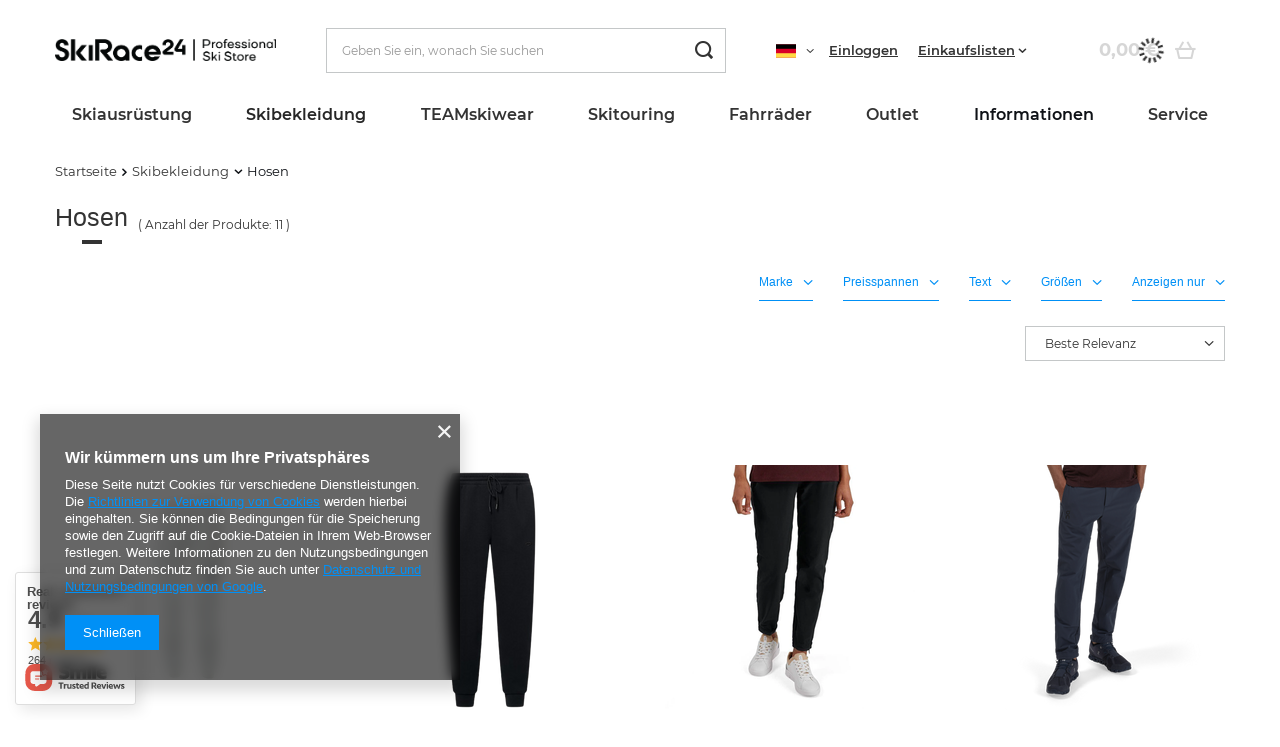

--- FILE ---
content_type: text/html; charset=utf-8
request_url: https://www.skirace24.com/ger_m_Skibekleidung_Hosen-1532.html
body_size: 28068
content:
<!DOCTYPE html>
<html lang="de" class="--freeShipping --vat --gross " ><head><link rel="preload" as="image" fetchpriority="high" media="(max-width: 420px)" href="/hpeciai/5a7903d2aa28e3e442a2d95ed30d7eed/ger_is_Skihose-Energiapura-Leixlip-Lady-White-2025-26-18930png"><link rel="preload" as="image" fetchpriority="high" media="(min-width: 420.1px)" href="/hpeciai/b39c70ca07cc46aa181703f4b83498d7/ger_il_Skihose-Energiapura-Leixlip-Lady-White-2025-26-18930png"><link rel="preload" as="image" fetchpriority="high" media="(max-width: 420px)" href="/hpeciai/9a22743cca66f8e44f1c68554bee797f/ger_is_Jogginghose-Oakley-Relax-Jogger-2-0-17088png"><link rel="preload" as="image" fetchpriority="high" media="(min-width: 420.1px)" href="/hpeciai/fbb7d0bd015ad72841b35d4ebbf6a0ab/ger_il_Jogginghose-Oakley-Relax-Jogger-2-0-17088png"><meta name="viewport" content="user-scalable=no, initial-scale = 1.0, maximum-scale = 1.0, width=device-width, viewport-fit=cover"><meta http-equiv="Content-Type" content="text/html; charset=utf-8"><meta http-equiv="X-UA-Compatible" content="IE=edge"><title>Hosen</title><meta name="description" content="Hosen | Skibekleidung"><link rel="icon" href="/gfx/ger/favicon.ico"><meta name="theme-color" content="#0090f6"><meta name="msapplication-navbutton-color" content="#0090f6"><meta name="apple-mobile-web-app-status-bar-style" content="#0090f6"><link rel="preload stylesheet" as="style" href="/gfx/ger/style.css.gzip?r=1732891678"><link rel="stylesheet" type="text/css" href="/gfx/ger/search_style.css.gzip?r=1732891678"><script>var app_shop={urls:{prefix:'data="/gfx/'.replace('data="', '')+'ger/',graphql:'/graphql/v1/'},vars:{priceType:'gross',priceTypeVat:true,productDeliveryTimeAndAvailabilityWithBasket:false,geoipCountryCode:'US',fairShopLogo: { enabled: false, image: '/gfx/standards/safe_light.svg'},currency:{id:'EUR',symbol:'€',country:'eu',format:'###,##0.00',beforeValue:false,space:true,decimalSeparator:',',groupingSeparator:' '},language:{id:'ger',symbol:'de',name:'German'},},txt:{priceTypeText:' inkl. MwSt',},fn:{},fnrun:{},files:[],graphql:{}};const getCookieByName=(name)=>{const value=`; ${document.cookie}`;const parts = value.split(`; ${name}=`);if(parts.length === 2) return parts.pop().split(';').shift();return false;};if(getCookieByName('freeeshipping_clicked')){document.documentElement.classList.remove('--freeShipping');}if(getCookieByName('rabateCode_clicked')){document.documentElement.classList.remove('--rabateCode');}function hideClosedBars(){const closedBarsArray=JSON.parse(localStorage.getItem('closedBars'))||[];if(closedBarsArray.length){const styleElement=document.createElement('style');styleElement.textContent=`${closedBarsArray.map((el)=>`#${el}`).join(',')}{display:none !important;}`;document.head.appendChild(styleElement);}}hideClosedBars();</script><meta name="robots" content="index,follow"><meta name="rating" content="general"><meta name="Author" content="SKIRACE24 based on IdoSell - the best online selling solutions for your e-store (www.idosell.com/shop).">
<!-- Begin LoginOptions html -->

<style>
#client_new_social .service_item[data-name="service_Apple"]:before, 
#cookie_login_social_more .service_item[data-name="service_Apple"]:before,
.oscop_contact .oscop_login__service[data-service="Apple"]:before {
    display: block;
    height: 2.6rem;
    content: url('/gfx/standards/apple.svg?r=1743165583');
}
.oscop_contact .oscop_login__service[data-service="Apple"]:before {
    height: auto;
    transform: scale(0.8);
}
#client_new_social .service_item[data-name="service_Apple"]:has(img.service_icon):before,
#cookie_login_social_more .service_item[data-name="service_Apple"]:has(img.service_icon):before,
.oscop_contact .oscop_login__service[data-service="Apple"]:has(img.service_icon):before {
    display: none;
}
</style>

<!-- End LoginOptions html -->

<!-- Open Graph -->
<meta property="og:type" content="website"><meta property="og:url" content="https://www.skirace24.com/ger_m_Skibekleidung_Hosen-1532.html
"><meta property="og:title" content="Hosen"><meta property="og:description" content="Hosen | Skibekleidung"><meta property="og:site_name" content="SKIRACE24"><meta property="og:locale" content="de_DE"><meta property="og:locale:alternate" content="en_GB"><meta property="og:image" content="https://www.skirace24.com/hpeciai/9df0633dbc218a1413828b633f69a629/pol_pl_Spodnie-Zimowe-Energiapura-Leixlip-Lady-White-2025-26-18930_1.png"><meta property="og:image:width" content="456"><meta property="og:image:height" content="547"><link rel="manifest" href="https://www.skirace24.com/data/include/pwa/5/manifest.json?t=3"><meta name="apple-mobile-web-app-capable" content="yes"><meta name="apple-mobile-web-app-status-bar-style" content="black"><meta name="apple-mobile-web-app-title" content="www.skirace24.com"><link rel="apple-touch-icon" href="/data/include/pwa/5/icon-128.png"><link rel="apple-touch-startup-image" href="/data/include/pwa/5/logo-512.png" /><meta name="msapplication-TileImage" content="/data/include/pwa/5/icon-144.png"><meta name="msapplication-TileColor" content="#2F3BA2"><meta name="msapplication-starturl" content="/"><script type="application/javascript">var _adblock = true;</script><script async src="/data/include/advertising.js"></script><script type="application/javascript">var statusPWA = {
                online: {
                    txt: "Mit dem Internet verbunden",
                    bg: "#5fa341"
                },
                offline: {
                    txt: "Keine Internetverbindung verfügbar",
                    bg: "#eb5467"
                }
            }</script><script async type="application/javascript" src="/ajax/js/pwa_online_bar.js?v=1&r=6"></script><script type="application/javascript" src="/ajax/js/webpush_subscription.js?v=1&r=4"></script><script type="application/javascript">WebPushHandler.publicKey = 'BBaQZJAYYbnPDdMI7CBowq/xcmeLjTScPuyEyGU8KIQN4a7ulFL1NeP4+pXklVPiSQJawFiBIiMCWjK2mXAu3yc=';WebPushHandler.version = '1';WebPushHandler.setPermissionValue();</script><script >
window.dataLayer = window.dataLayer || [];
window.gtag = function gtag() {
dataLayer.push(arguments);
}
gtag('consent', 'default', {
'ad_storage': 'denied',
'analytics_storage': 'denied',
'ad_personalization': 'denied',
'ad_user_data': 'denied',
'wait_for_update': 500
});

gtag('set', 'ads_data_redaction', true);
</script><script  class='google_consent_mode_update'>
gtag('consent', 'update', {
'ad_storage': 'granted',
'analytics_storage': 'granted',
'ad_personalization': 'granted',
'ad_user_data': 'granted'
});
</script>
<!-- End Open Graph -->

<link rel="canonical" href="https://www.skirace24.com/ger_m_Skibekleidung_Hosen-1532.html" />
<link rel="alternate" hreflang="en" href="https://www.skirace24.com/eng_m_Ski-Clothing-_Sweatpants-1532.html" />
<link rel="alternate" hreflang="de" href="https://www.skirace24.com/ger_m_Skibekleidung_Hosen-1532.html" />
                <!-- Global site tag (gtag.js) -->
                <script  async src="https://www.googletagmanager.com/gtag/js?id=AW-692589977"></script>
                <script >
                    window.dataLayer = window.dataLayer || [];
                    window.gtag = function gtag(){dataLayer.push(arguments);}
                    gtag('js', new Date());
                    
                    gtag('config', 'AW-692589977', {"allow_enhanced_conversions":true});
gtag('config', 'AW-10970304532', {"allow_enhanced_conversions":true});

                </script>
                
<!-- Begin additional html or js -->


<!--21|5|16| modified: 2021-08-26 12:25:34-->
<meta name="facebook-domain-verification" content="9zhwng55kkq0y06oepm82zsf63z01g" />
<meta name="facebook-domain-verification" content="uerc8ncuta8k7qfxr669xnl25l5xfk" />
<!--25|5|18| modified: 2022-08-06 15:16:43-->
<link rel="stylesheet" type="text/css" href="/data/include/cms/custom_style.css">

<!-- End additional html or js -->
</head><body>
<!-- Begin additional html or js -->


<!--28|5|19| modified: 2024-11-29 15:46:54-->
<script>let additionalIcon = true;</script>

<!-- End additional html or js -->
<div id="container" class="search_page container max-width-1200"><header class=" commercial_banner"><script class="ajaxLoad">app_shop.vars.vat_registered="true";app_shop.vars.currency_format="###,##0.00";app_shop.vars.currency_before_value=false;app_shop.vars.currency_space=true;app_shop.vars.symbol="€";app_shop.vars.id="EUR";app_shop.vars.baseurl="http://www.skirace24.com/";app_shop.vars.sslurl="https://www.skirace24.com/";app_shop.vars.curr_url="%2Fger_m_Skibekleidung_Hosen-1532.html";var currency_decimal_separator=',';var currency_grouping_separator=' ';app_shop.vars.blacklist_extension=["exe","com","swf","js","php"];app_shop.vars.blacklist_mime=["application/javascript","application/octet-stream","message/http","text/javascript","application/x-deb","application/x-javascript","application/x-shockwave-flash","application/x-msdownload"];app_shop.urls.contact="/contact-ger.html";app_shop.vars.blackWeekId=3002;</script><div id="viewType" style="display:none"></div><div id="freeShipping" class="freeShipping"><span class="freeShipping__info">Gratisversand</span><strong class="freeShipping__val">
				ab 
				58,00 €</strong><a href="" class="freeShipping__close"></a></div><div id="logo" class="d-flex align-items-center"><a href="/" target="_self"><img src="/data/gfx/mask/ger/logo_5_big.png" alt="" width="8282" height="850"></a></div><form action="https://www.skirace24.com/search.php" method="get" id="menu_search" class="menu_search"><a href="#showSearchForm" class="menu_search__mobile"></a><div class="menu_search__block"><div class="menu_search__item --input"><input class="menu_search__input" type="text" name="text" autocomplete="off" placeholder="Geben Sie ein, wonach Sie suchen"><button class="menu_search__submit" type="submit"></button></div><div class="menu_search__item --results search_result"></div></div></form><div id="menu_settings" class="align-items-center justify-content-center justify-content-lg-end"><div class="open_trigger"><span class="d-none d-md-inline-block flag flag_ger"></span><div class="menu_settings_wrapper d-md-none"><div class="menu_settings_inline"><div class="menu_settings_header">
								Sprache und Währung: 
							</div><div class="menu_settings_content"><span class="menu_settings_flag flag flag_ger"></span><strong class="menu_settings_value"><span class="menu_settings_language">de</span><span> | </span><span class="menu_settings_currency">€</span></strong></div></div><div class="menu_settings_inline"><div class="menu_settings_header">
								Lieferland: 
							</div><div class="menu_settings_content"><strong class="menu_settings_value">Polen</strong></div></div></div><i class="icon-angle-down d-none d-md-inline-block"></i></div><form action="https://www.skirace24.com/settings.php" method="post" class="custom-language-form"><ul class="custom-language__wrapper"><li class="custom-language__li"><div class="form-group"><label class="menu_settings_lang_label">Sprache</label><div class="radio custom-language__option"><label><input type="radio" name="lang" checked value="ger"><span class="flag flag_ger"></span><span>de</span></label></div><div class="radio custom-language__option"><label><input type="radio" name="lang" value="eng"><span class="flag flag_eng"></span><span>en</span></label></div><div class="radio custom-language__option --custom-eng"><label><input type="radio" name="lang" data-usa="true" value="eng"><span class="flag flag_usa"></span><span>En(US)</span></label></div></div></li><li><div class="form-group"><label for="menu_settings_curr">Währung</label><div class="select-after"><select class="form-control" name="curr" id="menu_settings_curr"><option value="EUR" selected>€</option><option value="PLN">zł (1 € = 4.3zł)
															</option><option value="USD">$ (1 € = 1.2154$)
															</option></select></div></div><div class="form-group"><label for="menu_settings_country">Lieferland</label><div class="select-after"><select class="form-control" name="country" id="menu_settings_country"><option value="1143020022">Belgien</option><option value="1143020033">Bulgarien</option><option value="1143020042">Dänemark</option><option value="1143020143">Deutschland</option><option value="1143020051">Estonia</option><option value="1143020056">Finnland</option><option value="1143020057">Frankreich</option><option value="1143020062"> Griechenland</option><option value="1143020083">Irlandia</option><option value="1143020220">Italien</option><option value="1143020038">Kroatien</option><option value="1143020118">Lettland</option><option value="1143020116">Litauen</option><option value="1143020076">Niederlande</option><option value="1143020016">Österreich</option><option selected value="1143020003">Polen</option><option value="1143020163">Portugal</option><option value="1143020169">Rumänien</option><option value="1143020193">Schweden</option><option value="1143020182">Slowakei</option><option value="1143020183">Slowenien</option><option value="1143020075">Spanien</option><option value="1143020041">Tschechische Republik</option><option value="1143020217">Ungarn</option></select></div></div></li><li class="buttons"><button class="btn --solid --large" type="submit">
								Änderungen übernehmen
							</button></li></ul></form><div id="menu_additional"><a class="account_link" href="https://www.skirace24.com/login.php">Einloggen</a><div class="shopping_list_top" data-empty="true"><a href="https://www.skirace24.com/de/shoppinglist/" class="wishlist_link slt_link --empty">Einkaufslisten</a><div class="slt_lists"><ul class="slt_lists__nav"><li class="slt_lists__nav_item" data-list_skeleton="true" data-list_id="true" data-shared="true"><a class="slt_lists__nav_link" data-list_href="true"><span class="slt_lists__nav_name" data-list_name="true"></span><span class="slt_lists__count" data-list_count="true">0</span></a></li><li class="slt_lists__nav_item --empty"><a class="slt_lists__nav_link --empty" href="https://www.skirace24.com/de/shoppinglist/"><span class="slt_lists__nav_name" data-list_name="true">Einkaufsliste</span><span class="slt_lists__count" data-list_count="true">0</span></a></li></ul></div></div></div></div><div class="shopping_list_top_mobile d-none" data-empty="true"><a href="https://www.skirace24.com/de/shoppinglist/" class="sltm_link --empty"></a></div><div id="menu_basket" class="topBasket --skeleton"><a class="topBasket__sub" href="/basketedit.php"><span class="badge badge-info"></span><strong class="topBasket__price">0,00 €</strong></a><div class="topBasket__details --products" style="display: none;"><div class="topBasket__block --labels"><label class="topBasket__item --name">Produkt</label><label class="topBasket__item --sum">Menge</label><label class="topBasket__item --prices">Preis</label></div><div class="topBasket__block --products"></div></div><div class="topBasket__details --shipping" style="display: none;"><span class="topBasket__name">Versandkosten ab</span><span id="shipppingCost"></span></div><script>
						app_shop.vars.cache_html = true;
					</script></div><nav id="menu_categories" class="wide"><button type="button" class="navbar-toggler"><i class="icon-reorder"></i></button><div class="navbar-collapse" id="menu_navbar"><ul class="navbar-nav mx-md-n2"><li class="nav-item"><a  href="/ger_m_Skiausrustung-1379.html" target="_self" title="Skiausrüstung " class="nav-link" >Skiausrüstung </a><ul class="navbar-subnav"><li class="nav-item"><a  href="/ger_m_Skiausrustung-_Skis-1380.html" target="_self" title="Skis" class="nav-link" >Skis</a><ul class="navbar-subsubnav more"><li class="nav-item"><a  href="/ger_m_Skiausrustung-_Skis_Head-1381.html" target="_self" title="Head" class="nav-link" >Head</a></li><li class="nav-item"><a  href="/ger_m_Skiausrustung-_Skis_Volkl-1433.html" target="_self" title="Volkl" class="nav-link" >Volkl</a></li><li class="nav-item"><a  href="/ger_m_Skiausrustung-_Skis_Nordica-1520.html" target="_self" title="Nordica" class="nav-link" >Nordica</a></li><li class="nav-item"><a  href="/ger_m_Skiausrustung-_Skis_Rossignol-1434.html" target="_self" title="Rossignol" class="nav-link" >Rossignol</a></li><li class="nav-item"><a  href="/ger_m_Skiausrustung-_Skis_Dynastar-1432.html" target="_self" title="Dynastar" class="nav-link" >Dynastar</a></li><li class="nav-item"><a  href="/ger_m_Skiausrustung-_Skis_Van-Deer-2853.html" target="_self" title="Van Deer" class="nav-link" >Van Deer</a></li><li class="nav-item"><a  href="/ger_m_Skiausrustung-_Skis_Elan-1508.html" target="_self" title="Elan" class="nav-link" >Elan</a></li><li class="nav-item"><a  href="/ger_m_Skiausrustung-_Skis_K2-2436.html" target="_self" title="K2" class="nav-link" >K2</a></li><li class="nav-item"><a  href="/ger_m_Skiausrustung-_Skis_Blizzard-1625.html" target="_self" title="Blizzard" class="nav-link" >Blizzard</a></li><li class="nav-item"><a  href="/ger_m_Skiausrustung-_Skis_Fischer-1635.html" target="_self" title="Fischer" class="nav-link" >Fischer</a></li><li class="nav-item"><a  href="/ger_m_Skiausrustung-_Skis_Blossom-Skis-1980.html" target="_self" title="Blossom Skis" class="nav-link" >Blossom Skis</a></li><li class="nav-item"><a  href="/ger_m_Skiausrustung-_Skis_Kastle-2892.html" target="_self" title="Kastle" class="nav-link" >Kastle</a></li><li class="nav-item"><a  href="/ger_m_Skiausrustung-_Skis_Dynafit-3071.html" target="_self" title="Dynafit" class="nav-link" >Dynafit</a></li><li class="nav-item"><a  href="/ger_m_Skiausrustung-_Skis_-Ski-Zubehor-1597.html" target="_self" title=" Ski-Zubehör" class="nav-link" > Ski-Zubehör</a></li><li class="nav-item --extend"><a href="" class="nav-link" txt_alt="- Ausblenden">+ Alle anzeigen</a></li></ul></li><li class="nav-item"><a  href="/ger_m_Skiausrustung-_Skischuhe-1403.html" target="_self" title="Skischuhe" class="nav-link" >Skischuhe</a><ul class="navbar-subsubnav more"><li class="nav-item"><a  href="/ger_m_Skiausrustung-_Skischuhe_Head-1404.html" target="_self" title="Head" class="nav-link" >Head</a></li><li class="nav-item"><a  href="/ger_m_Skiausrustung-_Skischuhe_Lange-1431.html" target="_self" title="Lange" class="nav-link" >Lange</a></li><li class="nav-item"><a  href="/ger_m_Skiausrustung-_Skischuhe_Rossignol-1435.html" target="_self" title="Rossignol" class="nav-link" >Rossignol</a></li><li class="nav-item"><a  href="/ger_m_Skiausrustung-_Skischuhe_Dalbello-1436.html" target="_self" title="Dalbello" class="nav-link" >Dalbello</a></li><li class="nav-item"><a  href="/ger_m_Skiausrustung-_Skischuhe_Tecnica-1506.html" target="_self" title="Tecnica" class="nav-link" >Tecnica</a></li><li class="nav-item"><a  href="/ger_m_Skiausrustung-_Skischuhe_Nordica-1521.html" target="_self" title="Nordica" class="nav-link" >Nordica</a></li><li class="nav-item"><a  href="/ger_m_Skiausrustung-_Skischuhe_Van-Deer-2854.html" target="_self" title="Van Deer" class="nav-link" >Van Deer</a></li><li class="nav-item"><a  href="/ger_m_Skiausrustung-_Skischuhe_Fischer-1636.html" target="_self" title="Fischer" class="nav-link" >Fischer</a></li><li class="nav-item"><a  href="/ger_m_Skiausrustung-_Skischuhe_K2-2435.html" target="_self" title="K2" class="nav-link" >K2</a></li><li class="nav-item"><a  href="/ger_m_Skiausrustung-_Skischuhe_La-Sportiva-2080.html" target="_self" title="La Sportiva" class="nav-link" >La Sportiva</a></li><li class="nav-item"><a  href="/ger_m_Skiausrustung-_Skischuhe_Kastle-2894.html" target="_self" title="Kastle" class="nav-link" >Kastle</a></li><li class="nav-item"><a  href="/ger_m_Skiausrustung-_Skischuhe_Dynafit-3073.html" target="_self" title="Dynafit" class="nav-link" >Dynafit</a></li><li class="nav-item"><a  href="/ger_m_Skiausrustung-_Skischuhe_Zubehor-1596.html" target="_self" title="Zubehör" class="nav-link" >Zubehör</a></li><li class="nav-item --extend"><a href="" class="nav-link" txt_alt="- Ausblenden">+ Alle anzeigen</a></li></ul></li><li class="nav-item"><a  href="/ger_m_Skiausrustung-_Helme-1386.html" target="_self" title="Helme" class="nav-link" >Helme</a><ul class="navbar-subsubnav more"><li class="nav-item"><a  href="/ger_m_Skiausrustung-_Helme_Kask-2996.html" target="_self" title="Kask" class="nav-link" >Kask</a></li><li class="nav-item"><a  href="/ger_m_Skiausrustung-_Helme_Poc-1454.html" target="_self" title="Poc" class="nav-link" >Poc</a></li><li class="nav-item"><a  href="/ger_m_Skiausrustung-_Helme_Head-1456.html" target="_self" title="Head" class="nav-link" >Head</a></li><li class="nav-item"><a  href="/ger_m_Skiausrustung-_Helme_Shred-1489.html" target="_self" title="Shred" class="nav-link" >Shred</a></li><li class="nav-item"><a  href="/ger_m_Skiausrustung-_Helme_Rossignol-1480.html" target="_self" title="Rossignol" class="nav-link" >Rossignol</a></li><li class="nav-item"><a  href="/ger_m_Skiausrustung-_Helme_Sweet-Protection-1599.html" target="_self" title="Sweet Protection" class="nav-link" >Sweet Protection</a></li><li class="nav-item"><a  href="/ger_m_Skiausrustung-_Helme_Oakley-2952.html" target="_self" title="Oakley" class="nav-link" >Oakley</a></li><li class="nav-item"><a  href="/ger_m_Skiausrustung-_Helme_Briko-1522.html" target="_self" title="Briko" class="nav-link" >Briko</a></li><li class="nav-item"><a  href="/ger_m_Skiausrustung-_Helme_Casco-1455.html" target="_self" title="Casco" class="nav-link" >Casco</a></li><li class="nav-item"><a  href="/ger_m_Skiausrustung-_Helme_Flaxta-2862.html" target="_self" title="Flaxta" class="nav-link" >Flaxta</a></li><li class="nav-item"><a  href="/ger_m_Skiausrustung-_Helme_Uvex-1457.html" target="_self" title="Uvex" class="nav-link" >Uvex</a></li><li class="nav-item"><a  href="/ger_m_Skiausrustung-_Helme_Elan-1511.html" target="_self" title="Elan" class="nav-link" >Elan</a></li><li class="nav-item"><a  href="/ger_m_Skiausrustung-_Helme_Bullski-1982.html" target="_self" title="Bullski" class="nav-link" >Bullski</a></li><li class="nav-item"><a  href="/ger_m_Skiausrustung-_Helme_Cairn-1491.html" target="_self" title="Cairn" class="nav-link" >Cairn</a></li><li class="nav-item"><a  href="/ger_m_Skiausrustung-_Helme_Dainese-2896.html" target="_self" title="Dainese" class="nav-link" >Dainese</a></li><li class="nav-item"><a  href="/ger_m_Skiausrustung-_Helme_Alle-Produkte-1734.html" target="_self" title="Alle Produkte" class="nav-link" >Alle Produkte</a></li><li class="nav-item"><a  href="/ger_m_Skiausrustung-_Helme_Bliz-3060.html" target="_self" title="Bliz" class="nav-link" >Bliz</a></li><li class="nav-item"><a  href="/ger_m_Skiausrustung-_Helme_Dynafit-3063.html" target="_self" title="Dynafit" class="nav-link" >Dynafit</a></li><li class="nav-item --extend"><a href="" class="nav-link" txt_alt="- Ausblenden">+ Alle anzeigen</a></li></ul></li><li class="nav-item"><a  href="/ger_m_Skiausrustung-_Skibrillen-1384.html" target="_self" title="Skibrillen" class="nav-link" >Skibrillen</a><ul class="navbar-subsubnav more"><li class="nav-item"><a  href="/ger_m_Skiausrustung-_Skibrillen_Poc-1450.html" target="_self" title="Poc" class="nav-link" >Poc</a></li><li class="nav-item"><a  href="/ger_m_Skiausrustung-_Skibrillen_Oakley-1451.html" target="_self" title="Oakley" class="nav-link" >Oakley</a></li><li class="nav-item"><a  href="/ger_m_Skiausrustung-_Skibrillen_Sweet-Protection-1601.html" target="_self" title="Sweet Protection" class="nav-link" >Sweet Protection</a></li><li class="nav-item"><a  href="/ger_m_Skiausrustung-_Skibrillen_Shred-1488.html" target="_self" title="Shred" class="nav-link" >Shred</a></li><li class="nav-item"><a  href="/ger_m_Skiausrustung-_Skibrillen_Head-1453.html" target="_self" title="Head" class="nav-link" >Head</a></li><li class="nav-item"><a  href="/ger_m_Skiausrustung-_Skibrillen_Uvex-1486.html" target="_self" title="Uvex" class="nav-link" >Uvex</a></li><li class="nav-item"><a  href="/ger_m_Skiausrustung-_Skibrillen_Casco-1452.html" target="_self" title="Casco" class="nav-link" >Casco</a></li><li class="nav-item"><a  href="/ger_m_Skiausrustung-_Skibrillen_Rossignol-1481.html" target="_self" title="Rossignol" class="nav-link" >Rossignol</a></li><li class="nav-item"><a  href="/ger_m_Skiausrustung-_Skibrillen_Bullski-1984.html" target="_self" title="Bullski" class="nav-link" >Bullski</a></li><li class="nav-item"><a  href="/ger_m_Skiausrustung-_Skibrillen_Red-Bull-2088.html" target="_self" title="Red Bull" class="nav-link" >Red Bull</a></li><li class="nav-item"><a  href="/ger_m_Skiausrustung-_Skibrillen_Julbo-3030.html" target="_self" title="Julbo" class="nav-link" >Julbo</a></li><li class="nav-item"><a  href="/ger_m_Skiausrustung-_Skibrillen_Bliz-3058.html" target="_self" title="Bliz" class="nav-link" >Bliz</a></li><li class="nav-item"><a  href="/ger_m_Skiausrustung-_Skibrillen_Briko-2090.html" target="_self" title="Briko" class="nav-link" >Briko</a></li><li class="nav-item"><a  href="/ger_m_Skiausrustung-_Skibrillen_Flaxta-2865.html" target="_self" title="Flaxta" class="nav-link" >Flaxta</a></li><li class="nav-item"><a  href="/ger_m_Skiausrustung-_Skibrillen_Ersatzlinse-1557.html" target="_self" title="Ersatzlinse" class="nav-link" >Ersatzlinse</a></li><li class="nav-item"><a  href="/ger_m_Skiausrustung-_Skibrillen_Dynafit-3065.html" target="_self" title="Dynafit" class="nav-link" >Dynafit</a></li><li class="nav-item"><a  href="/ger_m_Skiausrustung-_Skibrillen_Koo-3075.html" target="_self" title="Koo" class="nav-link" >Koo</a></li><li class="nav-item --extend"><a href="" class="nav-link" txt_alt="- Ausblenden">+ Alle anzeigen</a></li></ul></li><li class="nav-item"><a  href="/ger_m_Skiausrustung-_Skistocke-1382.html" target="_self" title="Skistöcke" class="nav-link" >Skistöcke</a><ul class="navbar-subsubnav more"><li class="nav-item"><a  href="/ger_m_Skiausrustung-_Skistocke_Leki-1458.html" target="_self" title="Leki" class="nav-link" >Leki</a></li><li class="nav-item"><a  href="/ger_m_Skiausrustung-_Skistocke_Komperdell-1459.html" target="_self" title="Komperdell" class="nav-link" >Komperdell</a></li><li class="nav-item"><a  href="/ger_m_Skiausrustung-_Skistocke_Head-1460.html" target="_self" title="Head" class="nav-link" >Head</a></li><li class="nav-item"><a  href="/ger_m_Skiausrustung-_Skistocke_Rossignol-1500.html" target="_self" title="Rossignol" class="nav-link" >Rossignol</a></li><li class="nav-item"><a  href="/ger_m_Skiausrustung-_Skistocke_Gabel-1542.html" target="_self" title="Gabel" class="nav-link" >Gabel</a></li><li class="nav-item"><a  href="/ger_m_Skiausrustung-_Skistocke_Van-Deer-2855.html" target="_self" title="Van Deer" class="nav-link" >Van Deer</a></li><li class="nav-item"><a  href="/ger_m_Skiausrustung-_Skistocke_Kerma-2040.html" target="_self" title="Kerma" class="nav-link" >Kerma</a></li><li class="nav-item"><a  href="/ger_m_Skiausrustung-_Skistocke_Level-1518.html" target="_self" title="Level" class="nav-link" >Level</a></li><li class="nav-item"><a  href="/ger_m_Skiausrustung-_Skistocke_Nordica-2857.html" target="_self" title="Nordica" class="nav-link" >Nordica</a></li><li class="nav-item"><a  href="/ger_m_Skiausrustung-_Skistocke_Volkl-1536.html" target="_self" title="Volkl" class="nav-link" >Volkl</a></li><li class="nav-item"><a  href="/ger_m_Skiausrustung-_Skistocke_Skitourenstocke-1885.html" target="_self" title="Skitourenstöcke" class="nav-link" >Skitourenstöcke</a></li><li class="nav-item --extend"><a href="" class="nav-link" txt_alt="- Ausblenden">+ Alle anzeigen</a></li></ul></li><li class="nav-item"><a  href="/ger_m_Skiausrustung-_Handschuhe-1383.html" target="_self" title="Handschuhe" class="nav-link" >Handschuhe</a><ul class="navbar-subsubnav more"><li class="nav-item"><a  href="/ger_m_Skiausrustung-_Handschuhe_Leki-1445.html" target="_self" title="Leki" class="nav-link" >Leki</a></li><li class="nav-item"><a  href="/ger_m_Skiausrustung-_Handschuhe_Reusch-1446.html" target="_self" title="Reusch" class="nav-link" >Reusch</a></li><li class="nav-item"><a  href="/ger_m_Skiausrustung-_Handschuhe_Hestra-3033.html" target="_self" title="Hestra" class="nav-link" >Hestra</a></li><li class="nav-item"><a  href="/ger_m_Skiausrustung-_Handschuhe_Descente-3053.html" target="_self" title="Descente" class="nav-link" >Descente</a></li><li class="nav-item"><a  href="/ger_m_Skiausrustung-_Handschuhe_Level-1447.html" target="_self" title="Level" class="nav-link" >Level</a></li><li class="nav-item"><a  href="/ger_m_Skiausrustung-_Handschuhe_Ziener-1512.html" target="_self" title="Ziener" class="nav-link" >Ziener</a></li><li class="nav-item"><a  href="/ger_m_Skiausrustung-_Handschuhe_Rossignol-1513.html" target="_self" title="Rossignol" class="nav-link" >Rossignol</a></li><li class="nav-item"><a  href="/ger_m_Skiausrustung-_Handschuhe_Shred-Slytech-1487.html" target="_self" title="Shred/Slytech" class="nav-link" >Shred/Slytech</a></li><li class="nav-item"><a  href="/ger_m_Skiausrustung-_Handschuhe_Komperdell-1584.html" target="_self" title="Komperdell" class="nav-link" >Komperdell</a></li><li class="nav-item"><a  href="/ger_m_Skiausrustung-_Handschuhe_Energiapura-1449.html" target="_self" title="Energiapura" class="nav-link" >Energiapura</a></li><li class="nav-item"><a  href="/ger_m_Skiausrustung-_Handschuhe_Nordica-2860.html" target="_self" title="Nordica" class="nav-link" >Nordica</a></li><li class="nav-item"><a  href="/ger_m_Skiausrustung-_Handschuhe_Viking-2085.html" target="_self" title="Viking" class="nav-link" >Viking</a></li><li class="nav-item"><a  href="/ger_m_Skiausrustung-_Handschuhe_Dainese-2881.html" target="_self" title="Dainese" class="nav-link" >Dainese</a></li><li class="nav-item"><a  href="/ger_m_Skiausrustung-_Handschuhe_Alle-Produkte-1737.html" target="_self" title="Alle Produkte" class="nav-link" >Alle Produkte</a></li><li class="nav-item"><a  href="/ger_m_Skiausrustung-_Handschuhe_Dynafit-3069.html" target="_self" title="Dynafit" class="nav-link" >Dynafit</a></li><li class="nav-item --extend"><a href="" class="nav-link" txt_alt="- Ausblenden">+ Alle anzeigen</a></li></ul></li><li class="nav-item"><a  href="/ger_m_Skiausrustung-_Protektoren-1503.html" target="_self" title="Protektoren" class="nav-link" >Protektoren</a><ul class="navbar-subsubnav"><li class="nav-item"><a  href="/ger_m_Skiausrustung-_Protektoren_Unterwasche-Anti-Cut-2884.html" target="_self" title="Unterwäsche Anti-Cut" class="nav-link" >Unterwäsche Anti-Cut</a></li><li class="nav-item"><a  href="/ger_m_Skiausrustung-_Protektoren_Korperschutzer-1569.html" target="_self" title="Körperschützer" class="nav-link" >Körperschützer</a></li><li class="nav-item"><a  href="/ger_m_Skiausrustung-_Protektoren_Schulterprotektoren-1573.html" target="_self" title="Schulterprotektoren" class="nav-link" >Schulterprotektoren</a></li><li class="nav-item"><a  href="/ger_m_Skiausrustung-_Protektoren_Unterarm-schlagschutz-1572.html" target="_self" title="Unterarm schlagschutz" class="nav-link" >Unterarm schlagschutz</a></li><li class="nav-item"><a  href="/ger_m_Skiausrustung-_Protektoren_Schienbeinschutz-1589.html" target="_self" title="Schienbeinschutz" class="nav-link" >Schienbeinschutz</a></li><li class="nav-item"><a  href="/ger_m_Skiausrustung-_Protektoren_Beinschutzer-1571.html" target="_self" title="Beinschützer" class="nav-link" >Beinschützer</a></li><li class="nav-item"><a  href="/ger_m_Skiausrustung-_Protektoren_Schlagschutz-1568.html" target="_self" title="Schlagschutz " class="nav-link" >Schlagschutz </a></li><li class="nav-item"><a  href="/ger_m_Skiausrustung-_Protektoren_Kinnbugel-1570.html" target="_self" title="Kinnbügel " class="nav-link" >Kinnbügel </a></li></ul></li><li class="nav-item"><a  href="/ger_m_Skiausrustung-_Service-Zubehor-Toko-Holmenkol-Swix-1402.html" target="_self" title="Service Zubehör Toko / Holmenkol / Swix" class="nav-link" >Service Zubehör Toko / Holmenkol / Swix</a><ul class="navbar-subsubnav more"><li class="nav-item"><a  href="/ger_m_Skiausrustung-_Service-Zubehor-Toko-Holmenkol-Swix_Skiwachs-1461.html" target="_self" title="Skiwachs" class="nav-link" >Skiwachs</a></li><li class="nav-item"><a  href="/ger_m_Skiausrustung-_Service-Zubehor-Toko-Holmenkol-Swix_Skispanner-1462.html" target="_self" title="Skispanner " class="nav-link" >Skispanner </a></li><li class="nav-item"><a  href="/ger_m_Skiausrustung-_Service-Zubehor-Toko-Holmenkol-Swix_WaxTischen-1463.html" target="_self" title="WaxTischen" class="nav-link" >WaxTischen</a></li><li class="nav-item"><a  href="/ger_m_Skiausrustung-_Service-Zubehor-Toko-Holmenkol-Swix_Wachseisen-1464.html" target="_self" title="Wachseisen" class="nav-link" >Wachseisen</a></li><li class="nav-item"><a  href="/ger_m_Skiausrustung-_Service-Zubehor-Toko-Holmenkol-Swix_Bursten-1465.html" target="_self" title="Bürsten" class="nav-link" >Bürsten</a></li><li class="nav-item"><a  href="/ger_m_Skiausrustung-_Service-Zubehor-Toko-Holmenkol-Swix_Klingen-1466.html" target="_self" title="Klingen" class="nav-link" >Klingen</a></li><li class="nav-item"><a  href="/ger_m_Skiausrustung-_Service-Zubehor-Toko-Holmenkol-Swix_Feilen-1467.html" target="_self" title="Feilen" class="nav-link" >Feilen</a></li><li class="nav-item"><a  href="/ger_m_Skiausrustung-_Service-Zubehor-Toko-Holmenkol-Swix_Kantenbearbeitung-1468.html" target="_self" title="Kantenbearbeitung" class="nav-link" >Kantenbearbeitung</a></li><li class="nav-item"><a  href="/ger_m_Skiausrustung-_Service-Zubehor-Toko-Holmenkol-Swix_-Schneidekante-1469.html" target="_self" title=" Schneidekante" class="nav-link" > Schneidekante</a></li><li class="nav-item"><a  href="/ger_m_Skiausrustung-_Service-Zubehor-Toko-Holmenkol-Swix_Service-Kleidung-1470.html" target="_self" title="Service-Kleidung" class="nav-link" >Service-Kleidung</a></li><li class="nav-item"><a  href="/ger_m_Skiausrustung-_Service-Zubehor-Toko-Holmenkol-Swix_Textilpflege-1474.html" target="_self" title="Textilpflege" class="nav-link" >Textilpflege</a></li><li class="nav-item"><a  href="/ger_m_Skiausrustung-_Service-Zubehor-Toko-Holmenkol-Swix_Reinigen-1472.html" target="_self" title="Reinigen" class="nav-link" >Reinigen</a></li><li class="nav-item"><a  href="/ger_m_Skiausrustung-_Service-Zubehor-Toko-Holmenkol-Swix_Zubehor-1473.html" target="_self" title="Zubehör" class="nav-link" >Zubehör</a></li><li class="nav-item"><a  href="/ger_m_Skiausrustung-_Service-Zubehor-Toko-Holmenkol-Swix_Alle-Produkte-1739.html" target="_self" title="Alle Produkte" class="nav-link" >Alle Produkte</a></li><li class="nav-item --extend"><a href="" class="nav-link" txt_alt="- Ausblenden">+ Alle anzeigen</a></li></ul></li><li class="nav-item"><a  href="/ger_m_Skiausrustung-_Zubehor-1422.html" target="_self" title="Zubehör" class="nav-link" >Zubehör</a><ul class="navbar-subsubnav"><li class="nav-item"><a  href="/ger_m_Skiausrustung-_Zubehor_Ersatzlinse-1576.html" target="_self" title="Ersatzlinse" class="nav-link" >Ersatzlinse</a></li><li class="nav-item"><a  href="/ger_m_Skiausrustung-_Zubehor_Cover-fur-Skibrille-Helmtasche-1581.html" target="_self" title="Cover für Skibrille / Helmtasche " class="nav-link" >Cover für Skibrille / Helmtasche </a></li><li class="nav-item"><a  href="/ger_m_Skiausrustung-_Zubehor_-Skifixe-1582.html" target="_self" title=" Skifixe" class="nav-link" > Skifixe</a></li><li class="nav-item"><a  href="/ger_m_Skiausrustung-_Zubehor_Kappen-1583.html" target="_self" title="Kappen" class="nav-link" >Kappen</a></li><li class="nav-item"><a  href="/ger_m_Skiausrustung-_Zubehor_Masken-2035.html" target="_self" title="Masken" class="nav-link" >Masken</a></li><li class="nav-item"><a  href="/ger_m_Skiausrustung-_Zubehor_Andere-1578.html" target="_self" title="Andere" class="nav-link" >Andere</a></li><li class="nav-item"><a  href="/ger_m_Skiausrustung-_Zubehor_Thermoskannen-und-Thermobecher-1893.html" target="_self" title="Thermoskannen und Thermobecher" class="nav-link" >Thermoskannen und Thermobecher</a></li><li class="nav-item"><a  href="/ger_m_Skiausrustung-_Zubehor_Alle-Produkte-1748.html" target="_self" title="Alle Produkte" class="nav-link" >Alle Produkte</a></li></ul></li><li class="nav-item"><a  href="/ger_m_Skiausrustung-_Schuhtaschen-Skischuhtaschen-Racing-Backpack-1554.html" target="_self" title="Schuhtaschen / Skischuhtaschen / Racing Backpack" class="nav-link" >Schuhtaschen / Skischuhtaschen / Racing Backpack</a><ul class="navbar-subsubnav"><li class="nav-item"><a  href="/ger_m_Skiausrustung-_Schuhtaschen-Skischuhtaschen-Racing-Backpack_Alle-Produkte-1742.html" target="_self" title="Alle Produkte" class="nav-link" >Alle Produkte</a></li></ul></li><li class="nav-item"><a  href="/ger_m_Skiausrustung-_Skitaschen-1555.html" target="_self" title="Skitaschen" class="nav-link" >Skitaschen</a><ul class="navbar-subsubnav"><li class="nav-item"><a  href="/ger_m_Skiausrustung-_Skitaschen_Alle-Produkte-1741.html" target="_self" title="Alle Produkte" class="nav-link" >Alle Produkte</a></li></ul></li><li class="nav-item"><a  href="/ger_m_Skiausrustung-_Reisetaschen-Travelbag-1556.html" target="_self" title="Reisetaschen / Travelbag" class="nav-link" >Reisetaschen / Travelbag</a><ul class="navbar-subsubnav"><li class="nav-item"><a  href="/ger_m_Skiausrustung-_Reisetaschen-Travelbag_Alle-Produkte-1751.html" target="_self" title="Alle Produkte" class="nav-link" >Alle Produkte</a></li></ul></li><li class="nav-item"><a  href="/ger_m_Skiausrustung-_Heizgerat-Trocknen-1406.html" target="_self" title="Heizgerät / Trocknen" class="nav-link" >Heizgerät / Trocknen</a><ul class="navbar-subsubnav"><li class="nav-item"><a  href="/ger_m_Skiausrustung-_Heizgerat-Trocknen_Alle-Produkte-1740.html" target="_self" title="Alle Produkte" class="nav-link" >Alle Produkte</a></li></ul></li><li class="nav-item empty"><a  href="/ger_m_Skiausrustung-_GoPro-2907.html" target="_self" title="GoPro" class="nav-link" >GoPro</a></li><li class="nav-item"><a  href="/ger_m_Skiausrustung-_Sonnenbrille-1385.html" target="_self" title="Sonnenbrille" class="nav-link" >Sonnenbrille</a><ul class="navbar-subsubnav"><li class="nav-item"><a  href="/ger_m_Skiausrustung-_Sonnenbrille_Alle-Produkte-1745.html" target="_self" title="Alle Produkte" class="nav-link" >Alle Produkte</a></li></ul></li><li class="nav-item"><a  href="/ger_m_Skiausrustung-_-Booster-1577.html" target="_self" title=" Booster" class="nav-link" > Booster</a><ul class="navbar-subsubnav"><li class="nav-item"><a  href="/ger_m_Skiausrustung-_-Booster_Alle-Produkte-1749.html" target="_self" title="Alle Produkte" class="nav-link" >Alle Produkte</a></li></ul></li><li class="nav-item"><a  href="/ger_m_Skiausrustung-_Skibindungen-1424.html" target="_self" title="Skibindungen " class="nav-link" >Skibindungen </a><ul class="navbar-subsubnav"><li class="nav-item"><a  href="/ger_m_Skiausrustung-_Skibindungen-_Alle-Produkte-1744.html" target="_self" title="Alle Produkte" class="nav-link" >Alle Produkte</a></li></ul></li><li class="nav-item"><a  href="/ger_m_Skiausrustung-_Einlagen-1477.html" target="_self" title="Einlagen" class="nav-link" >Einlagen</a><ul class="navbar-subsubnav"><li class="nav-item"><a  href="/ger_m_Skiausrustung-_Einlagen_Alle-Produkte-1746.html" target="_self" title="Alle Produkte" class="nav-link" >Alle Produkte</a></li></ul></li></ul></li><li class="nav-item active"><a  href="/ger_m_Skibekleidung-1387.html" target="_self" title="Skibekleidung" class="nav-link active" >Skibekleidung</a><ul class="navbar-subnav"><li class="nav-item"><a  href="/ger_m_Skibekleidung_Skijacken-1388.html" target="_self" title="Skijacken" class="nav-link" >Skijacken</a><ul class="navbar-subsubnav"><li class="nav-item"><a  href="/ger_m_Skibekleidung_Skijacken_Herren-1425.html" target="_self" title="Herren" class="nav-link" >Herren</a></li><li class="nav-item"><a  href="/ger_m_Skibekleidung_Skijacken_Damen-1426.html" target="_self" title="Damen" class="nav-link" >Damen</a></li><li class="nav-item"><a  href="/ger_m_Skibekleidung_Skijacken_Kinder-1430.html" target="_self" title="Kinder" class="nav-link" >Kinder</a></li></ul></li><li class="nav-item"><a  href="/ger_m_Skibekleidung_Skihosen-1427.html" target="_self" title="Skihosen" class="nav-link" >Skihosen</a><ul class="navbar-subsubnav"><li class="nav-item"><a  href="/ger_m_Skibekleidung_Skihosen_Herren-1428.html" target="_self" title="Herren" class="nav-link" >Herren</a></li><li class="nav-item"><a  href="/ger_m_Skibekleidung_Skihosen_Damen-1429.html" target="_self" title="Damen" class="nav-link" >Damen</a></li><li class="nav-item"><a  href="/ger_m_Skibekleidung_Skihosen_Kinder-1482.html" target="_self" title="Kinder" class="nav-link" >Kinder</a></li></ul></li><li class="nav-item"><a  href="/ger_m_Skibekleidung_Softshell-Skijacken-1527.html" target="_self" title="Softshell Skijacken" class="nav-link" >Softshell Skijacken</a><ul class="navbar-subsubnav"><li class="nav-item"><a  href="/ger_m_Skibekleidung_Softshell-Skijacken_Herren-1559.html" target="_self" title="Herren" class="nav-link" >Herren</a></li><li class="nav-item"><a  href="/ger_m_Skibekleidung_Softshell-Skijacken_Damen-1560.html" target="_self" title="Damen" class="nav-link" >Damen</a></li><li class="nav-item"><a  href="/ger_m_Skibekleidung_Softshell-Skijacken_Kinder-1561.html" target="_self" title="Kinder" class="nav-link" >Kinder</a></li></ul></li><li class="nav-item"><a  href="/ger_m_Skibekleidung_Isolationsjacken-1528.html" target="_self" title="Isolationsjacken" class="nav-link" >Isolationsjacken</a><ul class="navbar-subsubnav"><li class="nav-item"><a  href="/ger_m_Skibekleidung_Isolationsjacken_Herren-1562.html" target="_self" title="Herren" class="nav-link" >Herren</a></li><li class="nav-item"><a  href="/ger_m_Skibekleidung_Isolationsjacken_Damen-1563.html" target="_self" title="Damen" class="nav-link" >Damen</a></li><li class="nav-item"><a  href="/ger_m_Skibekleidung_Isolationsjacken_Kinder-1564.html" target="_self" title="Kinder" class="nav-link" >Kinder</a></li></ul></li><li class="nav-item"><a  href="/ger_m_Skibekleidung_-Westen-1538.html" target="_self" title=" Westen" class="nav-link" > Westen</a><ul class="navbar-subsubnav"><li class="nav-item"><a  href="/ger_m_Skibekleidung_-Westen_Herren-1565.html" target="_self" title="Herren" class="nav-link" >Herren</a></li><li class="nav-item"><a  href="/ger_m_Skibekleidung_-Westen_Damen-1566.html" target="_self" title="Damen" class="nav-link" >Damen</a></li><li class="nav-item"><a  href="/ger_m_Skibekleidung_-Westen_Kinder-1567.html" target="_self" title="Kinder" class="nav-link" >Kinder</a></li></ul></li><li class="nav-item"><a  href="/ger_m_Skibekleidung_Blusen-Midlayer-1531.html" target="_self" title="Blusen / Midlayer" class="nav-link" >Blusen / Midlayer</a><ul class="navbar-subsubnav"><li class="nav-item"><a  href="/ger_m_Skibekleidung_Blusen-Midlayer_Herren-1593.html" target="_self" title="Herren" class="nav-link" >Herren</a></li><li class="nav-item"><a  href="/ger_m_Skibekleidung_Blusen-Midlayer_Damen-1594.html" target="_self" title="Damen" class="nav-link" >Damen</a></li><li class="nav-item"><a  href="/ger_m_Skibekleidung_Blusen-Midlayer_Kinder-1595.html" target="_self" title="Kinder" class="nav-link" >Kinder</a></li></ul></li><li class="nav-item"><a  href="/ger_m_Skibekleidung_Rennanzuge-1389.html" target="_self" title="Rennanzüge" class="nav-link" >Rennanzüge</a><ul class="navbar-subsubnav"><li class="nav-item"><a  href="/ger_m_Skibekleidung_Rennanzuge_Senior-1526.html" target="_self" title="Senior" class="nav-link" >Senior</a></li><li class="nav-item"><a  href="/ger_m_Skibekleidung_Rennanzuge_Junior-1525.html" target="_self" title="Junior" class="nav-link" >Junior</a></li></ul></li><li class="nav-item"><a  href="/ger_m_Skibekleidung_Trainingshose-Ski-Race-Shorts-1419.html" target="_self" title="Trainingshose / Ski Race Shorts" class="nav-link" >Trainingshose / Ski Race Shorts</a><ul class="navbar-subsubnav"><li class="nav-item"><a  href="/ger_m_Skibekleidung_Trainingshose-Ski-Race-Shorts_Senior-1539.html" target="_self" title="Senior" class="nav-link" >Senior</a></li><li class="nav-item"><a  href="/ger_m_Skibekleidung_Trainingshose-Ski-Race-Shorts_Junior-1540.html" target="_self" title="Junior" class="nav-link" >Junior</a></li></ul></li><li class="nav-item"><a  href="/ger_m_Skibekleidung_Handschuhe-1543.html" target="_self" title="Handschuhe" class="nav-link" >Handschuhe</a><ul class="navbar-subsubnav more"><li class="nav-item"><a  href="/ger_m_Skibekleidung_Handschuhe_Leki-1544.html" target="_self" title="Leki" class="nav-link" >Leki</a></li><li class="nav-item"><a  href="/ger_m_Skibekleidung_Handschuhe_Reusch-1545.html" target="_self" title="Reusch" class="nav-link" >Reusch</a></li><li class="nav-item"><a  href="/ger_m_Skibekleidung_Handschuhe_Level-1546.html" target="_self" title="Level" class="nav-link" >Level</a></li><li class="nav-item"><a  href="/ger_m_Skibekleidung_Handschuhe_Ziener-1551.html" target="_self" title="Ziener" class="nav-link" >Ziener</a></li><li class="nav-item"><a  href="/ger_m_Skibekleidung_Handschuhe_Rossignol-1552.html" target="_self" title="Rossignol" class="nav-link" >Rossignol</a></li><li class="nav-item"><a  href="/ger_m_Skibekleidung_Handschuhe_Shred-Slytech-1549.html" target="_self" title="Shred/Slytech" class="nav-link" >Shred/Slytech</a></li><li class="nav-item"><a  href="/ger_m_Skibekleidung_Handschuhe_Descente-3055.html" target="_self" title="Descente" class="nav-link" >Descente</a></li><li class="nav-item"><a  href="/ger_m_Skibekleidung_Handschuhe_Komperdell-1585.html" target="_self" title="Komperdell" class="nav-link" >Komperdell</a></li><li class="nav-item"><a  href="/ger_m_Skibekleidung_Handschuhe_Energiapura-1548.html" target="_self" title="Energiapura" class="nav-link" >Energiapura</a></li><li class="nav-item"><a  href="/ger_m_Skibekleidung_Handschuhe_Nordica-2861.html" target="_self" title="Nordica" class="nav-link" >Nordica</a></li><li class="nav-item"><a  href="/ger_m_Skibekleidung_Handschuhe_Viking-2086.html" target="_self" title="Viking" class="nav-link" >Viking</a></li><li class="nav-item"><a  href="/ger_m_Skibekleidung_Handschuhe_Dainese-2882.html" target="_self" title="Dainese" class="nav-link" >Dainese</a></li><li class="nav-item"><a  href="/ger_m_Skibekleidung_Handschuhe_Hestra-3034.html" target="_self" title="Hestra" class="nav-link" >Hestra</a></li><li class="nav-item"><a  href="/ger_m_Skibekleidung_Handschuhe_Dynafit-3068.html" target="_self" title="Dynafit" class="nav-link" >Dynafit</a></li><li class="nav-item --extend"><a href="" class="nav-link" txt_alt="- Ausblenden">+ Alle anzeigen</a></li></ul></li><li class="nav-item"><a  href="/ger_m_Skibekleidung_Regenmantel-1529.html" target="_self" title="Regenmäntel" class="nav-link" >Regenmäntel</a><ul class="navbar-subsubnav"><li class="nav-item"><a  href="/ger_m_Skibekleidung_Regenmantel_Senior-1762.html" target="_self" title="Senior" class="nav-link" >Senior</a></li><li class="nav-item"><a  href="/ger_m_Skibekleidung_Regenmantel_Junior-1763.html" target="_self" title="Junior" class="nav-link" >Junior</a></li></ul></li><li class="nav-item"><a  href="/ger_m_Skibekleidung_Funktionsunterwasche-1437.html" target="_self" title="Funktionsunterwäsche" class="nav-link" >Funktionsunterwäsche</a><ul class="navbar-subsubnav"><li class="nav-item"><a  href="/ger_m_Skibekleidung_Funktionsunterwasche_Herren-1439.html" target="_self" title="Herren" class="nav-link" >Herren</a></li><li class="nav-item"><a  href="/ger_m_Skibekleidung_Funktionsunterwasche_Damen-1438.html" target="_self" title="Damen" class="nav-link" >Damen</a></li><li class="nav-item"><a  href="/ger_m_Skibekleidung_Funktionsunterwasche_Kinder-1484.html" target="_self" title="Kinder" class="nav-link" >Kinder</a></li></ul></li><li class="nav-item"><a  href="/ger_m_Skibekleidung_Softshellhose-1628.html" target="_self" title="Softshellhose" class="nav-link" >Softshellhose</a><ul class="navbar-subsubnav"><li class="nav-item"><a  href="/ger_m_Skibekleidung_Softshellhose_Senior-1767.html" target="_self" title="Senior" class="nav-link" >Senior</a></li></ul></li><li class="nav-item active"><a  href="/ger_m_Skibekleidung_Hosen-1532.html" target="_self" title="Hosen" class="nav-link active" >Hosen</a><ul class="navbar-subsubnav"><li class="nav-item"><a  href="/ger_m_Skibekleidung_Hosen_Herren-1764.html" target="_self" title="Herren" class="nav-link" >Herren</a></li><li class="nav-item"><a  href="/ger_m_Skibekleidung_Hosen_Damen-1765.html" target="_self" title="Damen" class="nav-link" >Damen</a></li></ul></li><li class="nav-item"><a  href="/ger_m_Skibekleidung_T-Shirts-1530.html" target="_self" title="T-Shirts" class="nav-link" >T-Shirts</a><ul class="navbar-subsubnav"><li class="nav-item"><a  href="/ger_m_Skibekleidung_T-Shirts_Senior-1769.html" target="_self" title="Senior" class="nav-link" >Senior</a></li><li class="nav-item"><a  href="/ger_m_Skibekleidung_T-Shirts_Junior-1770.html" target="_self" title="Junior" class="nav-link" >Junior</a></li></ul></li><li class="nav-item"><a  href="/ger_m_Skibekleidung_Socken-1405.html" target="_self" title="Socken" class="nav-link" >Socken</a><ul class="navbar-subsubnav"><li class="nav-item"><a  href="/ger_m_Skibekleidung_Socken_Senior-1475.html" target="_self" title="Senior" class="nav-link" >Senior</a></li><li class="nav-item"><a  href="/ger_m_Skibekleidung_Socken_Junior-1476.html" target="_self" title="Junior" class="nav-link" >Junior</a></li></ul></li><li class="nav-item"><a  href="/ger_m_Skibekleidung_Headwear-Mutzen-Nackenwarmern-1392.html" target="_self" title="Headwear / Mützen / Nackenwärmern" class="nav-link" >Headwear / Mützen / Nackenwärmern</a><ul class="navbar-subsubnav"><li class="nav-item"><a  href="/ger_m_Skibekleidung_Headwear-Mutzen-Nackenwarmern_Mutzen-1534.html" target="_self" title="Mützen" class="nav-link" >Mützen</a></li><li class="nav-item"><a  href="/ger_m_Skibekleidung_Headwear-Mutzen-Nackenwarmern_Kappen-1533.html" target="_self" title="Kappen" class="nav-link" >Kappen</a></li><li class="nav-item"><a  href="/ger_m_Skibekleidung_Headwear-Mutzen-Nackenwarmern_Stirnband-1541.html" target="_self" title="Stirnband" class="nav-link" >Stirnband</a></li><li class="nav-item"><a  href="/ger_m_Skibekleidung_Headwear-Mutzen-Nackenwarmern_Nackenwarmern-1409.html" target="_self" title="Nackenwärmern" class="nav-link" >Nackenwärmern</a></li><li class="nav-item"><a  href="/ger_m_Skibekleidung_Headwear-Mutzen-Nackenwarmern_Balaclavas-1771.html" target="_self" title="Balaclavas" class="nav-link" >Balaclavas</a></li></ul></li><li class="nav-item"><a  href="/ger_m_Skibekleidung_Zubehor-1535.html" target="_self" title="Zubehör" class="nav-link" >Zubehör</a><ul class="navbar-subsubnav"><li class="nav-item"><a  href="/ger_m_Skibekleidung_Zubehor_Alle-Produkte-1843.html" target="_self" title="Alle Produkte" class="nav-link" >Alle Produkte</a></li></ul></li></ul></li><li class="nav-item"><a  href="/ger_m_TEAMskiwear-1654.html" target="_self" title="TEAMskiwear" class="nav-link" >TEAMskiwear</a><ul class="navbar-subnav"><li class="nav-item"><a  href="/ger_m_TEAMskiwear_Herren-1655.html" target="_self" title="Herren" class="nav-link" >Herren</a><ul class="navbar-subsubnav more"><li class="nav-item"><a  href="/ger_m_TEAMskiwear_Herren_Jacken-1658.html" target="_self" title="Jacken" class="nav-link" >Jacken</a></li><li class="nav-item"><a  href="/ger_m_TEAMskiwear_Herren_Hosen-1659.html" target="_self" title="Hosen" class="nav-link" >Hosen</a></li><li class="nav-item"><a  href="/ger_m_TEAMskiwear_Herren_Rennanzuge-1660.html" target="_self" title="Rennanzüge" class="nav-link" >Rennanzüge</a></li><li class="nav-item"><a  href="/ger_m_TEAMskiwear_Herren_Trainingshose-Ski-Race-Shorts-1661.html" target="_self" title="Trainingshose / Ski Race Shorts" class="nav-link" >Trainingshose / Ski Race Shorts</a></li><li class="nav-item"><a  href="/ger_m_TEAMskiwear_Herren_Regenmantel-1662.html" target="_self" title="Regenmäntel" class="nav-link" >Regenmäntel</a></li><li class="nav-item"><a  href="/ger_m_TEAMskiwear_Herren_Softshell-Skijacken-1663.html" target="_self" title="Softshell Skijacken" class="nav-link" >Softshell Skijacken</a></li><li class="nav-item"><a  href="/ger_m_TEAMskiwear_Herren_Blusen-Midlayer-1664.html" target="_self" title="Blusen / Midlayer" class="nav-link" >Blusen / Midlayer</a></li><li class="nav-item"><a  href="/ger_m_TEAMskiwear_Herren_Funktionsunterwasche-1665.html" target="_self" title="Funktionsunterwäsche" class="nav-link" >Funktionsunterwäsche</a></li><li class="nav-item"><a  href="/ger_m_TEAMskiwear_Herren_T-Shirts-1666.html" target="_self" title="T-Shirts" class="nav-link" >T-Shirts</a></li><li class="nav-item"><a  href="/ger_m_TEAMskiwear_Herren_Socken-1667.html" target="_self" title="Socken" class="nav-link" >Socken</a></li><li class="nav-item"><a  href="/ger_m_TEAMskiwear_Herren_Headwear-1668.html" target="_self" title="Headwear" class="nav-link" >Headwear</a></li><li class="nav-item --extend"><a href="" class="nav-link" txt_alt="- Ausblenden">+ Alle anzeigen</a></li></ul></li><li class="nav-item"><a  href="/ger_m_TEAMskiwear_Damen-1656.html" target="_self" title="Damen" class="nav-link" >Damen</a><ul class="navbar-subsubnav more"><li class="nav-item"><a  href="/ger_m_TEAMskiwear_Damen_Jacken-1669.html" target="_self" title="Jacken" class="nav-link" >Jacken</a></li><li class="nav-item"><a  href="/ger_m_TEAMskiwear_Damen_Hosen-1670.html" target="_self" title="Hosen" class="nav-link" >Hosen</a></li><li class="nav-item"><a  href="/ger_m_TEAMskiwear_Damen_Rennanzuge-1671.html" target="_self" title="Rennanzüge" class="nav-link" >Rennanzüge</a></li><li class="nav-item"><a  href="/ger_m_TEAMskiwear_Damen_Trainingshose-Ski-Race-Shorts-1672.html" target="_self" title="Trainingshose / Ski Race Shorts" class="nav-link" >Trainingshose / Ski Race Shorts</a></li><li class="nav-item"><a  href="/ger_m_TEAMskiwear_Damen_Regenmantel-1673.html" target="_self" title="Regenmäntel" class="nav-link" >Regenmäntel</a></li><li class="nav-item"><a  href="/ger_m_TEAMskiwear_Damen_Softshell-Skijacken-1674.html" target="_self" title="Softshell Skijacken" class="nav-link" >Softshell Skijacken</a></li><li class="nav-item"><a  href="/ger_m_TEAMskiwear_Damen_Blusen-Midlayer-1675.html" target="_self" title="Blusen / Midlayer" class="nav-link" >Blusen / Midlayer</a></li><li class="nav-item"><a  href="/ger_m_TEAMskiwear_Damen_Funktionsunterwasche-1676.html" target="_self" title="Funktionsunterwäsche" class="nav-link" >Funktionsunterwäsche</a></li><li class="nav-item"><a  href="/ger_m_TEAMskiwear_Damen_T-Shirts-1678.html" target="_self" title="T-Shirts" class="nav-link" >T-Shirts</a></li><li class="nav-item"><a  href="/ger_m_TEAMskiwear_Damen_Socken-1677.html" target="_self" title="Socken" class="nav-link" >Socken</a></li><li class="nav-item"><a  href="/ger_m_TEAMskiwear_Damen_Headwear-1679.html" target="_self" title="Headwear" class="nav-link" >Headwear</a></li><li class="nav-item --extend"><a href="" class="nav-link" txt_alt="- Ausblenden">+ Alle anzeigen</a></li></ul></li><li class="nav-item"><a  href="/ger_m_TEAMskiwear_Kinder-1657.html" target="_self" title="Kinder" class="nav-link" >Kinder</a><ul class="navbar-subsubnav"><li class="nav-item"><a  href="/ger_m_TEAMskiwear_Kinder_Jacken-1680.html" target="_self" title="Jacken" class="nav-link" >Jacken</a></li><li class="nav-item"><a  href="/ger_m_TEAMskiwear_Kinder_Hosen-1681.html" target="_self" title="Hosen" class="nav-link" >Hosen</a></li><li class="nav-item"><a  href="/ger_m_TEAMskiwear_Kinder_Rennanzuge-1682.html" target="_self" title="Rennanzüge" class="nav-link" >Rennanzüge</a></li><li class="nav-item"><a  href="/ger_m_TEAMskiwear_Kinder_Trainingshose-Ski-Race-Shorts-1683.html" target="_self" title="Trainingshose / Ski Race Shorts" class="nav-link" >Trainingshose / Ski Race Shorts</a></li><li class="nav-item"><a  href="/ger_m_TEAMskiwear_Kinder_Regenmantel-1684.html" target="_self" title="Regenmäntel" class="nav-link" >Regenmäntel</a></li><li class="nav-item"><a  href="/ger_m_TEAMskiwear_Kinder_Blusen-Midlayer-1686.html" target="_self" title="Blusen / Midlayer" class="nav-link" >Blusen / Midlayer</a></li><li class="nav-item"><a  href="/ger_m_TEAMskiwear_Kinder_Funktionsunterwasche-1688.html" target="_self" title="Funktionsunterwäsche" class="nav-link" >Funktionsunterwäsche</a></li><li class="nav-item"><a  href="/ger_m_TEAMskiwear_Kinder_Socken-1689.html" target="_self" title="Socken" class="nav-link" >Socken</a></li><li class="nav-item"><a  href="/ger_m_TEAMskiwear_Kinder_Headwear-1690.html" target="_self" title="Headwear" class="nav-link" >Headwear</a></li></ul></li></ul></li><li class="nav-item"><a  href="/ger_m_Skitouring-2064.html" target="_self" title="Skitouring" class="nav-link" >Skitouring</a><ul class="navbar-subnav"><li class="nav-item empty"><a  href="/ger_m_Skitouring_Tourenski-2065.html" target="_self" title="Tourenski" class="nav-link" >Tourenski</a></li><li class="nav-item empty"><a  href="/ger_m_Skitouring_Tourenfelle-2438.html" target="_self" title="Tourenfelle" class="nav-link" >Tourenfelle</a></li><li class="nav-item empty"><a  href="/ger_m_Skitouring_Tourenskibindungen-2066.html" target="_self" title="Tourenskibindungen" class="nav-link" >Tourenskibindungen</a></li><li class="nav-item empty"><a  href="/ger_m_Skitouring_Skitourenschuhe-2067.html" target="_self" title="Skitourenschuhe" class="nav-link" >Skitourenschuhe</a></li><li class="nav-item"><a  href="/ger_m_Skitouring_Skitourenbekleidung-2068.html" target="_self" title="Skitourenbekleidung" class="nav-link" >Skitourenbekleidung</a><ul class="navbar-subsubnav"><li class="nav-item"><a  href="/ger_m_Skitouring_Skitourenbekleidung_Kleidung-2442.html" target="_self" title="Kleidung" class="nav-link" >Kleidung</a></li><li class="nav-item"><a  href="/ger_m_Skitouring_Skitourenbekleidung_Mutzen-2441.html" target="_self" title="Mützen" class="nav-link" >Mützen</a></li></ul></li><li class="nav-item empty"><a  href="/ger_m_Skitouring_Skitourenrucksacke-2069.html" target="_self" title="Skitourenrucksäcke" class="nav-link" >Skitourenrucksäcke</a></li><li class="nav-item empty"><a  href="/ger_m_Skitouring_Skitourenstocke-2070.html" target="_self" title="Skitourenstöcke" class="nav-link" >Skitourenstöcke</a></li><li class="nav-item"><a  href="/ger_m_Skitouring_Sonnenbrille-2075.html" target="_self" title="Sonnenbrille" class="nav-link" >Sonnenbrille</a><ul class="navbar-subsubnav"><li class="nav-item"><a  href="/ger_m_Skitouring_Sonnenbrille_Alle-Produkte-2076.html" target="_self" title="Alle Produkte" class="nav-link" >Alle Produkte</a></li></ul></li><li class="nav-item empty"><a  href="/ger_m_Skitouring_Skitouren-zubehor-2072.html" target="_self" title="Skitouren-zubehör" class="nav-link" >Skitouren-zubehör</a></li></ul></li><li class="nav-item"><a  href="/ger_m_Fahrrader-1611.html" target="_self" title="Fahrräder" class="nav-link" >Fahrräder</a><ul class="navbar-subnav"><li class="nav-item empty"><a  href="/ger_m_Fahrrader_Basso-fahrrader-2842.html" target="_self" title="Basso fahrräder" class="nav-link" >Basso fahrräder</a></li><li class="nav-item empty"><a  href="/ger_m_Fahrrader_Academy-fahrrader-2998.html" target="_self" title="Academy fahrräder" class="nav-link" >Academy fahrräder</a></li><li class="nav-item"><a  href="/ger_m_Fahrrader_Helme-1612.html" target="_self" title="Helme" class="nav-link" >Helme</a><ul class="navbar-subsubnav"><li class="nav-item"><a  href="/ger_m_Fahrrader_Helme_Alle-Produkte-1844.html" target="_self" title="Alle Produkte" class="nav-link" >Alle Produkte</a></li></ul></li><li class="nav-item"><a  href="/ger_m_Fahrrader_Radtrikots-1613.html" target="_self" title="Radtrikots" class="nav-link" >Radtrikots</a><ul class="navbar-subsubnav"><li class="nav-item"><a  href="/ger_m_Fahrrader_Radtrikots_Alle-Produkte-1845.html" target="_self" title="Alle Produkte" class="nav-link" >Alle Produkte</a></li></ul></li><li class="nav-item"><a  href="/ger_m_Fahrrader_Handschuhe-1614.html" target="_self" title="Handschuhe" class="nav-link" >Handschuhe</a><ul class="navbar-subsubnav"><li class="nav-item"><a  href="/ger_m_Fahrrader_Handschuhe_Alle-Produkte-1846.html" target="_self" title="Alle Produkte" class="nav-link" >Alle Produkte</a></li></ul></li><li class="nav-item"><a  href="/ger_m_Fahrrader_Hosen-Shorts-1615.html" target="_self" title="Hosen\Shorts" class="nav-link" >Hosen\Shorts</a><ul class="navbar-subsubnav"><li class="nav-item"><a  href="/ger_m_Fahrrader_Hosen-Shorts_Alle-Produkte-1847.html" target="_self" title="Alle Produkte" class="nav-link" >Alle Produkte</a></li></ul></li><li class="nav-item"><a  href="/ger_m_Fahrrader_Fahrradsocken-1616.html" target="_self" title="Fahrradsocken" class="nav-link" >Fahrradsocken</a><ul class="navbar-subsubnav"><li class="nav-item"><a  href="/ger_m_Fahrrader_Fahrradsocken_Alle-Produkte-1848.html" target="_self" title="Alle Produkte" class="nav-link" >Alle Produkte</a></li></ul></li><li class="nav-item"><a  href="/ger_m_Fahrrader_Protektoren-1617.html" target="_self" title="Protektoren" class="nav-link" >Protektoren</a><ul class="navbar-subsubnav"><li class="nav-item"><a  href="/ger_m_Fahrrader_Protektoren_Alle-Produkte-1849.html" target="_self" title="Alle Produkte" class="nav-link" >Alle Produkte</a></li></ul></li><li class="nav-item"><a  href="/ger_m_Fahrrader_Rucksacke-Taschen-1618.html" target="_self" title="Rucksäcke\Taschen" class="nav-link" >Rucksäcke\Taschen</a><ul class="navbar-subsubnav"><li class="nav-item"><a  href="/ger_m_Fahrrader_Rucksacke-Taschen_Alle-Produkte-1851.html" target="_self" title="Alle Produkte" class="nav-link" >Alle Produkte</a></li></ul></li><li class="nav-item"><a  href="/ger_m_Fahrrader_Sportschuhe-1957.html" target="_self" title="Sportschuhe" class="nav-link" >Sportschuhe</a><ul class="navbar-subsubnav"><li class="nav-item"><a  href="/ger_m_Fahrrader_Sportschuhe_Schuhe-ON-Running-2913.html" target="_self" title="Schuhe ON Running" class="nav-link" >Schuhe ON Running</a></li><li class="nav-item"><a  href="/ger_m_Fahrrader_Sportschuhe_Schuhe-Hoka-2914.html" target="_self" title="Schuhe Hoka" class="nav-link" >Schuhe Hoka</a></li><li class="nav-item"><a  href="/ger_m_Fahrrader_Sportschuhe_Schuhe-Rossignol-3008.html" target="_self" title="Schuhe Rossignol" class="nav-link" >Schuhe Rossignol</a></li><li class="nav-item"><a  href="/ger_m_Fahrrader_Sportschuhe_Shoes-UYN-3026.html" target="_self" title="Shoes UYN" class="nav-link" >Shoes UYN</a></li></ul></li><li class="nav-item empty"><a  href="/ger_m_Fahrrader_GoPro-2908.html" target="_self" title="GoPro" class="nav-link" >GoPro</a></li><li class="nav-item"><a  href="/ger_m_Fahrrader_Fahrradbrille-2873.html" target="_self" title="Fahrradbrille" class="nav-link" >Fahrradbrille</a><ul class="navbar-subsubnav"><li class="nav-item"><a  href="/ger_m_Fahrrader_Fahrradbrille_POC-2875.html" target="_self" title="POC" class="nav-link" >POC</a></li></ul></li><li class="nav-item"><a  href="/ger_m_Fahrrader_Sonnenbrille-1619.html" target="_self" title="Sonnenbrille" class="nav-link" >Sonnenbrille</a><ul class="navbar-subsubnav"><li class="nav-item"><a  href="/ger_m_Fahrrader_Sonnenbrille_Alle-Produkte-1850.html" target="_self" title="Alle Produkte" class="nav-link" >Alle Produkte</a></li></ul></li><li class="nav-item empty"><a  href="/ger_m_Fahrrader_HEAD-Watches-2062.html" target="_self" title="HEAD Watches" class="nav-link" >HEAD Watches</a></li><li class="nav-item"><a  href="/ger_m_Fahrrader_Zubehor-1621.html" target="_self" title="Zubehör" class="nav-link" >Zubehör</a><ul class="navbar-subsubnav"><li class="nav-item"><a  href="/ger_m_Fahrrader_Zubehor_Alle-Produkte-1852.html" target="_self" title="Alle Produkte" class="nav-link" >Alle Produkte</a></li></ul></li><li class="nav-item empty"><a  href="/ger_m_Fahrrader_Dachboxen-THULE-1992.html" target="_self" title="Dachboxen THULE" class="nav-link" >Dachboxen THULE</a></li><li class="nav-item empty"><a  href="/ger_m_Fahrrader_Fahrradtrager-THULE-1622.html" target="_self" title="Fahrradträger THULE" class="nav-link" >Fahrradträger THULE</a></li><li class="nav-item empty"><a  href="/ger_m_Fahrrader_Fahrradanhanger-THULE-1993.html" target="_self" title="Fahrradanhänger THULE" class="nav-link" >Fahrradanhänger THULE</a></li></ul></li><li class="nav-item"><a  href="/ger_m_Outlet-1418.html" target="_self" title="Outlet " class="nav-link" >Outlet </a><ul class="navbar-subnav"><li class="nav-item"><a  href="/ger_m_Outlet-_Stocke-1483.html" target="_self" title="Stöcke " class="nav-link" >Stöcke </a><ul class="navbar-subsubnav"><li class="nav-item"><a  href="/ger_m_Outlet-_Stocke-_Alle-Produkte-1856.html" target="_self" title="Alle Produkte" class="nav-link" >Alle Produkte</a></li></ul></li><li class="nav-item"><a  href="/ger_m_Outlet-_Skis-1516.html" target="_self" title="Skis " class="nav-link" >Skis </a><ul class="navbar-subsubnav"><li class="nav-item"><a  href="/ger_m_Outlet-_Skis-_Alle-Produkte-1854.html" target="_self" title="Alle Produkte" class="nav-link" >Alle Produkte</a></li></ul></li><li class="nav-item"><a  href="/ger_m_Outlet-_Skischuhe-1523.html" target="_self" title="Skischuhe" class="nav-link" >Skischuhe</a><ul class="navbar-subsubnav"><li class="nav-item"><a  href="/ger_m_Outlet-_Skischuhe_Alle-Produkte-1855.html" target="_self" title="Alle Produkte" class="nav-link" >Alle Produkte</a></li></ul></li><li class="nav-item"><a  href="/ger_m_Outlet-_Skihelme-1519.html" target="_self" title="Skihelme" class="nav-link" >Skihelme</a><ul class="navbar-subsubnav"><li class="nav-item"><a  href="/ger_m_Outlet-_Skihelme_Alle-Produkte-1857.html" target="_self" title="Alle Produkte" class="nav-link" >Alle Produkte</a></li></ul></li><li class="nav-item"><a  href="/ger_m_Outlet-_Skibrillen-1632.html" target="_self" title="Skibrillen" class="nav-link" >Skibrillen</a><ul class="navbar-subsubnav"><li class="nav-item"><a  href="/ger_m_Outlet-_Skibrillen_Alle-Produkte-1858.html" target="_self" title="Alle Produkte" class="nav-link" >Alle Produkte</a></li></ul></li><li class="nav-item"><a  href="/ger_m_Outlet-_Bekleidung-1517.html" target="_self" title="Bekleidung" class="nav-link" >Bekleidung</a><ul class="navbar-subsubnav"><li class="nav-item"><a  href="/ger_m_Outlet-_Bekleidung_Alle-Produkte-1860.html" target="_self" title="Alle Produkte" class="nav-link" >Alle Produkte</a></li></ul></li><li class="nav-item"><a  href="/ger_m_Outlet-_Handschuhe-1524.html" target="_self" title="Handschuhe" class="nav-link" >Handschuhe</a><ul class="navbar-subsubnav"><li class="nav-item"><a  href="/ger_m_Outlet-_Handschuhe_Alle-Produkte-1861.html" target="_self" title="Alle Produkte" class="nav-link" >Alle Produkte</a></li></ul></li><li class="nav-item"><a  href="/ger_m_Outlet-_Rennanzuge-1574.html" target="_self" title="Rennanzüge" class="nav-link" >Rennanzüge</a><ul class="navbar-subsubnav"><li class="nav-item"><a  href="/ger_m_Outlet-_Rennanzuge_Alle-Produkte-1862.html" target="_self" title="Alle Produkte" class="nav-link" >Alle Produkte</a></li></ul></li><li class="nav-item"><a  href="/ger_m_Outlet-_Trainingshose-Ski-Race-Shorts-2013.html" target="_self" title="Trainingshose / Ski Race Shorts" class="nav-link" >Trainingshose / Ski Race Shorts</a><ul class="navbar-subsubnav"><li class="nav-item"><a  href="/ger_m_Outlet-_Trainingshose-Ski-Race-Shorts_Alle-Produkte-2014.html" target="_self" title="Alle Produkte" class="nav-link" >Alle Produkte</a></li></ul></li><li class="nav-item"><a  href="/ger_m_Outlet-_Protektoren-1575.html" target="_self" title="Protektoren" class="nav-link" >Protektoren</a><ul class="navbar-subsubnav"><li class="nav-item"><a  href="/ger_m_Outlet-_Protektoren_Alle-Produkte-1863.html" target="_self" title="Alle Produkte" class="nav-link" >Alle Produkte</a></li></ul></li><li class="nav-item"><a  href="/ger_m_Outlet-_-Fahrradbekleidung-und-zubehor-1586.html" target="_self" title=" Fahrradbekleidung und zubehör" class="nav-link" > Fahrradbekleidung und zubehör</a><ul class="navbar-subsubnav"><li class="nav-item"><a  href="/ger_m_Outlet-_-Fahrradbekleidung-und-zubehor_Alle-Produkte-1864.html" target="_self" title="Alle Produkte" class="nav-link" >Alle Produkte</a></li></ul></li><li class="nav-item"><a  href="/ger_m_Outlet-_Sonnenbrille-1590.html" target="_self" title="Sonnenbrille" class="nav-link" >Sonnenbrille</a><ul class="navbar-subsubnav"><li class="nav-item"><a  href="/ger_m_Outlet-_Sonnenbrille_Alle-Produkte-1865.html" target="_self" title="Alle Produkte" class="nav-link" >Alle Produkte</a></li></ul></li></ul></li><li class="nav-item"><span title=" Informationen" class="nav-link" > Informationen</span><ul class="navbar-subnav"><li class="nav-item empty"><a  href="/producers.php" target="_self" title="Unsere Marken" class="nav-link" >Unsere Marken</a></li><li class="nav-item empty"><a  href="https://www.skirace24.com/Uber-uns-cabout-ger-162.html" target="_self" title="Über uns" class="nav-link" >Über uns</a></li><li class="nav-item empty"><a  href="https://www.skirace24.de/Skiservice-in-Krakau-Salon-SkiRace24-clinks-ger-167.html" target="_self" title="Service" class="nav-link" >Service</a></li></ul></li><li class="nav-item"><a  href="https://www.skirace24.de/Skiservice-in-Krakau-Salon-SkiRace24-clinks-ger-167.html" target="_self" title="Service" class="nav-link" >Service</a></li></ul></div></nav><div id="breadcrumbs" class="breadcrumbs"><div class="back_button"><button id="back_button"><i class="icon-angle-left"></i> Zurück</button></div><div class="list_wrapper"><ol><li class="bc-main"><span><a href="/">Startseite</a></span></li><li class="bc-item-1 --more"><a href="/ger_m_Skibekleidung-1387.html">Skibekleidung</a><ul class="breadcrumbs__sub"><li class="breadcrumbs__item"><a class="breadcrumbs__link --link" href="/ger_m_Skibekleidung_Skijacken-1388.html">Skijacken</a></li><li class="breadcrumbs__item"><a class="breadcrumbs__link --link" href="/ger_m_Skibekleidung_Skihosen-1427.html">Skihosen</a></li><li class="breadcrumbs__item"><a class="breadcrumbs__link --link" href="/ger_m_Skibekleidung_Softshell-Skijacken-1527.html">Softshell Skijacken</a></li><li class="breadcrumbs__item"><a class="breadcrumbs__link --link" href="/ger_m_Skibekleidung_Isolationsjacken-1528.html">Isolationsjacken</a></li><li class="breadcrumbs__item"><a class="breadcrumbs__link --link" href="/ger_m_Skibekleidung_-Westen-1538.html"> Westen</a></li><li class="breadcrumbs__item"><a class="breadcrumbs__link --link" href="/ger_m_Skibekleidung_Blusen-Midlayer-1531.html">Blusen / Midlayer</a></li><li class="breadcrumbs__item"><a class="breadcrumbs__link --link" href="/ger_m_Skibekleidung_Rennanzuge-1389.html">Rennanzüge</a></li><li class="breadcrumbs__item"><a class="breadcrumbs__link --link" href="/ger_m_Skibekleidung_Trainingshose-Ski-Race-Shorts-1419.html">Trainingshose / Ski Race Shorts</a></li><li class="breadcrumbs__item"><a class="breadcrumbs__link --link" href="/ger_m_Skibekleidung_Handschuhe-1543.html">Handschuhe</a></li><li class="breadcrumbs__item"><a class="breadcrumbs__link --link" href="/ger_m_Skibekleidung_Regenmantel-1529.html">Regenmäntel</a></li><li class="breadcrumbs__item"><a class="breadcrumbs__link --link" href="/ger_m_Skibekleidung_Funktionsunterwasche-1437.html">Funktionsunterwäsche</a></li><li class="breadcrumbs__item"><a class="breadcrumbs__link --link" href="/ger_m_Skibekleidung_Softshellhose-1628.html">Softshellhose</a></li><li class="breadcrumbs__item"><a class="breadcrumbs__link --link" href="/ger_m_Skibekleidung_Hosen-1532.html">Hosen</a></li><li class="breadcrumbs__item"><a class="breadcrumbs__link --link" href="/ger_m_Skibekleidung_T-Shirts-1530.html">T-Shirts</a></li><li class="breadcrumbs__item"><a class="breadcrumbs__link --link" href="/ger_m_Skibekleidung_Socken-1405.html">Socken</a></li><li class="breadcrumbs__item"><a class="breadcrumbs__link --link" href="/ger_m_Skibekleidung_Headwear-Mutzen-Nackenwarmern-1392.html">Headwear / Mützen / Nackenwärmern</a></li><li class="breadcrumbs__item"><a class="breadcrumbs__link --link" href="/ger_m_Skibekleidung_Zubehor-1535.html">Zubehör</a></li></ul></li><li class="bc-item-2 bc-active"><span>Hosen</span></li></ol></div></div></header><div id="layout" class="row clearfix"><aside class="col-3"><section class="shopping_list_menu"><div class="shopping_list_menu__block --lists slm_lists" data-empty="true"><span class="slm_lists__label">Einkaufslisten</span><ul class="slm_lists__nav"><li class="slm_lists__nav_item" data-list_skeleton="true" data-list_id="true" data-shared="true"><a class="slm_lists__nav_link" data-list_href="true"><span class="slm_lists__nav_name" data-list_name="true"></span><span class="slm_lists__count" data-list_count="true">0</span></a></li><li class="slm_lists__nav_header"><span class="slm_lists__label">Einkaufslisten</span></li><li class="slm_lists__nav_item --empty"><a class="slm_lists__nav_link --empty" href="https://www.skirace24.com/de/shoppinglist/"><span class="slm_lists__nav_name" data-list_name="true">Einkaufsliste</span><span class="slm_lists__count" data-list_count="true">0</span></a></li></ul><a href="#manage" class="slm_lists__manage d-none align-items-center d-md-flex">Verwalten Sie Ihre Listen</a></div><div class="shopping_list_menu__block --bought slm_bought"><a class="slm_bought__link d-flex" href="https://www.skirace24.com/products-bought.php">
				Liste der gekauften Waren
			</a></div><div class="shopping_list_menu__block --info slm_info"><strong class="slm_info__label d-block mb-3">Wie funktioniert eine Einkaufsliste?</strong><ul class="slm_info__list"><li class="slm_info__list_item d-flex mb-3">
					Einmal eingeloggt, können Sie beliebig viele Produkte auf Ihre Einkaufsliste setzen und unbegrenzt speichern.
				</li><li class="slm_info__list_item d-flex mb-3">
					Wenn Sie ein Produkt zu Ihrer Einkaufsliste hinzufügen, bedeutet dies nicht automatisch, dass Sie es reserviert haben.
				</li><li class="slm_info__list_item d-flex mb-3">
					Für nicht eingeloggte Kunden wird die Einkaufsliste gespeichert, bis die Sitzung abläuft (ca. 24h).
				</li></ul></div></section><div id="mobileCategories" class="mobileCategories"><div class="mobileCategories__item --menu"><a class="mobileCategories__link --active" href="#" data-ids="#menu_search,.shopping_list_menu,#menu_search,#menu_navbar,#menu_navbar3, #menu_blog">
                            Menü
                        </a></div><div class="mobileCategories__item --account"><a class="mobileCategories__link" href="#" data-ids="#menu_contact,#login_menu_block">
                            Konto
                        </a></div><div class="mobileCategories__item --settings"><a class="mobileCategories__link" href="#" data-ids="#menu_settings">
                                Einstellungen
                            </a></div></div><div class="setMobileGrid" data-item="#menu_navbar"></div><div class="setMobileGrid" data-item="#menu_navbar3" data-ismenu1="true"></div><div class="setMobileGrid" data-item="#menu_blog"></div><div class="login_menu_block d-lg-none" id="login_menu_block"><a class="sign_in_link" href="/login.php" title=""><i class="icon-user"></i><span>Einloggen</span></a><a class="registration_link" href="/client-new.php?register" title=""><i class="icon-lock"></i><span>Registrieren</span></a><a class="order_status_link" href="/order-open.php" title=""><i class="icon-globe"></i><span>Bestellstatus prüfen</span></a></div><div class="setMobileGrid" data-item="#menu_contact"></div><div class="setMobileGrid" data-item="#menu_settings"></div><div class="setMobileGrid" data-item="#Filters"></div></aside><div id="content" class="col-12"><section class="search_name"><h1 class="search_name__label headline"><span class="headline__name">Hosen</span></h1><span class="search_name__total">( Anzahl der Produkte: <span class="search_name__total_value">11</span> )</span></section><section id="Filters" class="filters mb-4"><form class="filters__form d-md-flex flex-wrap justify-content-end" method="get" action="/ger_m_Skibekleidung_Hosen-1532.html"><div class="filters__block ml-md-5 my-md-1 mb-2"><input type="hidden" class="__serialize" id="filter_producer_input" name="filter_producer" value=""><a class="filters__toggler
																		" data-id="filter_producer"><div class="btn --icon-right d-block pr-4"><span>Marke</span></div></a><div class="filters__expand p-md-2" id="filter_producer_expand"><ul class="filters__content --list" id="filter_producer_content"><li class="filters__item mb-2
																																			"><div class="f-group --small --checkbox mb-0"><input type="checkbox" class="f-control" id="filter_producer_1510602948" data-id="filter_producer" value="1510602948"><label class="f-label" for="filter_producer_1510602948"><span class="--name">Atomic</span><span class="--quantity">1</span></label></div></li><li class="filters__item mb-2
																																			"><div class="f-group --small --checkbox mb-0"><input type="checkbox" class="f-control" id="filter_producer_1382451834" data-id="filter_producer" value="1382451834"><label class="f-label" for="filter_producer_1382451834"><span class="--name">Energiapura</span><span class="--quantity">3</span></label></div></li><li class="filters__item mb-2
																																			"><div class="f-group --small --checkbox mb-0"><input type="checkbox" class="f-control" id="filter_producer_1386068612" data-id="filter_producer" value="1386068612"><label class="f-label" for="filter_producer_1386068612"><span class="--name">Head</span><span class="--quantity">1</span></label></div></li><li class="filters__item mb-2
																																			"><div class="f-group --small --checkbox mb-0"><input type="checkbox" class="f-control" id="filter_producer_1382451932" data-id="filter_producer" value="1382451932"><label class="f-label" for="filter_producer_1382451932"><span class="--name">Oakley</span><span class="--quantity">1</span></label></div></li><li class="filters__item mb-2
																																			 --last-not-hidden"><div class="f-group --small --checkbox mb-0"><input type="checkbox" class="f-control" id="filter_producer_1618400164" data-id="filter_producer" value="1618400164"><label class="f-label" for="filter_producer_1618400164"><span class="--name">On Running</span><span class="--quantity">3</span></label></div></li><li class="filters__item mb-2
																																			 --hidden"><div class="f-group --small --checkbox mb-0"><input type="checkbox" class="f-control" id="filter_producer_1435144466" data-id="filter_producer" value="1435144466"><label class="f-label" for="filter_producer_1435144466"><span class="--name">Rossignol</span><span class="--quantity">2</span></label></div></li></ul><div class="filters__options"><button type="submit" class="--submit d-none btn py-0 pl-0 pr-3">
                                                          Anwenden
                                                      </button><a class="--show-hidden btn py-0 pl-3 pr-0" data-id="filter_producer"><span class="--show">+ Alle anzeigen</span><span class="--hide">- Verbirg</span></a></div></div></div><div class="filters__block ml-md-5 my-md-1 mb-2"><input type="hidden" class="__serialize" id="filter_pricerange_input" name="filter_pricerange" value=""><a class="filters__toggler
																		" data-id="filter_pricerange"><div class="btn --icon-right d-block pr-4"><span>Preisspannen</span></div></a><div class="filters__expand p-md-2" id="filter_pricerange_expand"><ul class="filters__content --list" id="filter_pricerange_content"><li class="filters__item mb-2
																																			"><div class="f-group --small --checkbox mb-0"><input type="checkbox" class="f-control" id="filter_pricerange_0-100" data-id="filter_pricerange" value="0-100"><label class="f-label" for="filter_pricerange_0-100"><span class="--name">0.00€ - 100.00€</span><span class="--quantity">6</span></label></div></li><li class="filters__item mb-2
																																			"><div class="f-group --small --checkbox mb-0"><input type="checkbox" class="f-control" id="filter_pricerange_100-200" data-id="filter_pricerange" value="100-200"><label class="f-label" for="filter_pricerange_100-200"><span class="--name">100.00€ - 200.00€</span><span class="--quantity">5</span></label></div></li></ul><div class="filters__options"><button type="submit" class="--submit d-none btn py-0 pl-0 pr-3">
                                                          Anwenden
                                                      </button></div></div></div><div class="filters__block ml-md-5 my-md-1 mb-2"><a class="filters__toggler
																		" data-id="filter_text"><div class="btn --icon-right d-block pr-4"><span>Text</span></div></a><div class="filters__expand p-md-2" id="filter_text_expand"><div class="filters__content --search"><div class="f-group mb-0"><input type="text" class="f-control --search_by_text __serialize" id="filter_text_input" name="filter_text" placeholder="Geben Sie ein, wonach Sie suchen"><button type="submit" class="btn --primary"><i class="icon-search"></i></button></div></div></div></div><div class="filters__block ml-md-5 my-md-1 mb-2"><input type="hidden" class="__serialize" id="filter_sizes_input" name="filter_sizes" value=",,"><a class="filters__toggler
																		" data-id="filter_sizes"><div class="btn --icon-right d-block pr-4"><span>Größen</span></div></a><div class="filters__expand p-md-2" id="filter_sizes_expand" data-group="true"><ul class="filters__content --group"><li class="filters__item mb-1"><a class="filters__toggler --active"><div class="btn --icon-right d-block pr-4"><span>Bluzy</span></div></a><div class="filters__expand-group"><ul class="filters__content --list" id="filter_sizes1_content"><li class="filters__item mb-2
                                                                                        "><div class="f-group --small --checkbox mb-0"><input type="checkbox" class="f-control" id="filter_sizes_304" data-id="filter_sizes" value="304"><label class="f-label" for="filter_sizes_304"><span class="--name">S</span><span class="--quantity">1</span></label></div></li></ul><div class="filters__options"><button type="submit" class="--submit d-none btn py-0 pl-0 pr-3">
                                                                                Anwenden
                                                                            </button></div></div></li><li class="filters__item mb-1"><a class="filters__toggler"><div class="btn --icon-right d-block pr-4"><span>Spodnie</span></div></a><div class="filters__expand-group"><ul class="filters__content --list" id="filter_sizes2_content"><li class="filters__item mb-2
                                                                                        "><div class="f-group --small --checkbox mb-0"><input type="checkbox" class="f-control" id="filter_sizes_298" data-id="filter_sizes" value="298"><label class="f-label" for="filter_sizes_298"><span class="--name">S</span><span class="--quantity">3</span></label></div></li><li class="filters__item mb-2
                                                                                        "><div class="f-group --small --checkbox mb-0"><input type="checkbox" class="f-control" id="filter_sizes_299" data-id="filter_sizes" value="299"><label class="f-label" for="filter_sizes_299"><span class="--name">M</span><span class="--quantity">2</span></label></div></li><li class="filters__item mb-2
                                                                                        "><div class="f-group --small --checkbox mb-0"><input type="checkbox" class="f-control" id="filter_sizes_300" data-id="filter_sizes" value="300"><label class="f-label" for="filter_sizes_300"><span class="--name">L</span><span class="--quantity">1</span></label></div></li></ul><div class="filters__options"><button type="submit" class="--submit d-none btn py-0 pl-0 pr-3">
                                                                                Anwenden
                                                                            </button></div></div></li><li class="filters__item mb-1"><a class="filters__toggler"><div class="btn --icon-right d-block pr-4"><span>Ubrania</span></div></a><div class="filters__expand-group"><ul class="filters__content --list" id="filter_sizes3_content"><li class="filters__item mb-2
                                                                                        "><div class="f-group --small --checkbox mb-0"><input type="checkbox" class="f-control" id="filter_sizes_2" data-id="filter_sizes" value="2"><label class="f-label" for="filter_sizes_2"><span class="--name">XS</span><span class="--quantity">1</span></label></div></li><li class="filters__item mb-2
                                                                                        "><div class="f-group --small --checkbox mb-0"><input type="checkbox" class="f-control" id="filter_sizes_3" data-id="filter_sizes" value="3"><label class="f-label" for="filter_sizes_3"><span class="--name">S</span><span class="--quantity">2</span></label></div></li><li class="filters__item mb-2
                                                                                        "><div class="f-group --small --checkbox mb-0"><input type="checkbox" class="f-control" id="filter_sizes_4" data-id="filter_sizes" value="4"><label class="f-label" for="filter_sizes_4"><span class="--name">M</span><span class="--quantity">1</span></label></div></li></ul><div class="filters__options"><button type="submit" class="--submit d-none btn py-0 pl-0 pr-3">
                                                                                Anwenden
                                                                            </button></div></div></li></ul></div></div><div class="filters__block ml-md-5 my-md-1 mb-2"><a class="filters__toggler
																		" data-id="filter_dual"><div class="btn --icon-right d-block pr-4"><span>Anzeigen nur</span></div></a><div class="filters__expand p-md-2" id="filter_dual_expand"><ul class="filters__content --list" id="filter_dual_content"><li class="filters__item mb-2"><div class="f-group --small --checkbox mb-0"><input type="checkbox" class="f-control __serialize" id="filter_availability_y" value="y" name="filter_availability"><label class="f-label" for="filter_availability_y"><span class="--name">Dostępność</span><span class="--quantity">6</span></label></div></li></ul><div class="filters__options"><button type="submit" class="--submit d-none btn py-0 pl-0 pr-3">
                                                          Anwenden
                                                      </button></div></div></div><div class="f-group filters__buttons d-md-none"><button type="submit" class="btn --large --solid d-block" title="Ausgewählte Filter anwenden">

                              Ausgewählte Filter anwenden
                          </button></div></form></section><div id="paging_setting_top" class="s_paging"><form class="s_paging__item --sort" action="/settings.php"><select class="s_paging__select --order --small-md" id="select_top_sort" name="sort_order"><option value="relevance-d" class="option_relevance-d">Beste Relevanz</option><option value="name-a" class="option_name-a">Sortieren nach Name aufsteigend</option><option value="name-d" class="option_name-d">Sortieren nach Name absteigend</option><option value="price-a" class="option_price-a">Sortieren nach Preis aufsteigend</option><option value="price-d" class="option_price-d">Sortieren nach Preis absteigend</option><option value="date-a" class="option_date-a">Sortieren nach Datum aufsteigend</option><option value="date-d" class="option_date-d">Sortieren nach Datum absteigend</option></select></form><div class="s_paging__item --filters d-md-none mb-2 mb-sm-3"><a class="btn --solid --large" href="#menu_filter">
                            Produkte filtern
                        </a></div></div><div id="menu_compare_product" class="compare pt-2 mb-2 pt-sm-3 pb-sm-3 mb-sm-3" style="display: none;"><div class="compare__label d-none d-sm-block">Hinzu vergleichen</div><div class="compare__sub"></div><div class="compare__buttons"><a class="compare__button btn --solid --secondary" href="https://www.skirace24.com/product-compare.php" title="Vergleichen Sie alle Produkte" target="_blank"><span>Produkte vergleichen </span><span class="d-sm-none">(0)</span></a><a class="compare__button --remove btn d-none d-sm-block" href="https://www.skirace24.com/settings.php?comparers=remove&amp;product=###" title="Löschen Sie alle Produkte">
                        Produkte entfernen
                    </a></div><script>
                        var cache_html = true;
                    </script></div><section id="search" class="search products d-flex flex-wrap mb-2 mb-sm-3"><div class="product col-6 col-sm-4 col-md-3 pt-3 pb-md-3 mb-3 mb-sm-0" data-product_id="18930" data-product_page="0" data-product_first="true"><a class="product__icon d-flex justify-content-center align-items-center" data-product-id="18930" href="https://www.skirace24.com/product-ger-18930-Skihose-Energiapura-Leixlip-Lady-White-2025-26.html" title="Skihose Energiapura Leixlip Lady/White  - 2025/26"><picture><source media="(max-width: 420px)" srcset="/hpeciai/5a7903d2aa28e3e442a2d95ed30d7eed/ger_is_Skihose-Energiapura-Leixlip-Lady-White-2025-26-18930png"></source><img alt="Skihose Energiapura Leixlip Lady/White  - 2025/26" src="/hpeciai/b39c70ca07cc46aa181703f4b83498d7/ger_il_Skihose-Energiapura-Leixlip-Lady-White-2025-26-18930png"></picture><strong class="label_icons"><span class="label --promo">
											Im Sonderangebot
										</span><span class="label --new">
											Neu
										</span></strong></a><h3><a class="product__name" href="https://www.skirace24.com/product-ger-18930-Skihose-Energiapura-Leixlip-Lady-White-2025-26.html" title="Skihose Energiapura Leixlip Lady/White  - 2025/26">Skihose Energiapura Leixlip Lady/White  - 2025/26</a></h3><div class="product__prices --omnibus-new --omnibus"><strong class="price">59,00 €<span class="price_vat"> inkl. MwSt</span><span class="price_sellby"><span class="price_sellby__sep">/</span><span class="price_sellby__sellby" data-sellby="1">1</span><span class="price_sellby__unit">Stck.</span></span></strong><span class="omnibus_price"><span class="omnibus_price__text">Niedrigster Preis in 30 Tagen vor Rabatt </span><del class="omnibus_price__value">52,00 €</del><span class="price_sellby"><span class="price_sellby__sep">/</span><span class="price_sellby__sellby" data-sellby="1">1</span><span class="price_sellby__unit">Stck.</span></span><span class="price_percent">+13%</span></span><span class="price --max"><span class="omnibus_label">Normaler Preis </span><del>70,00 €</del><span class="price_vat"> inkl. MwSt</span><span class="price_sellby"><span class="price_sellby__sep">/</span><span class="price_sellby__sellby" data-sellby="1">1</span><span class="price_sellby__unit">Stck.</span></span></span></div><div class="product__compare --has-child"><a class="product__compare_item --add btn" rel="nofollow" href="https://www.skirace24.com/settings.php?comparers=add&amp;product=18930" title="Klicken Sie hier, um das Produkt auf die vergleichsliste">+ Auf die vergleichsliste</a></div><div class="product__details py-1 px-3"><div class="product__sizes mb-1"><label class="product__size --label">Größe:</label><span class="product__size">XS</span><span class="product__size">S</span><span class="product__size">M</span></div></div></div><div class="product col-6 col-sm-4 col-md-3 pt-3 pb-md-3 mb-3 mb-sm-0" data-product_id="17088" data-product_page="0"><a class="product__icon d-flex justify-content-center align-items-center" data-product-id="17088" href="https://www.skirace24.com/product-ger-17088-Jogginghose-Oakley-Relax-Jogger-2-0.html" title="Jogginghose Oakley Relax Jogger 2.0"><picture><source media="(max-width: 420px)" srcset="/hpeciai/9a22743cca66f8e44f1c68554bee797f/ger_is_Jogginghose-Oakley-Relax-Jogger-2-0-17088png"></source><img alt="Jogginghose Oakley Relax Jogger 2.0" src="/hpeciai/fbb7d0bd015ad72841b35d4ebbf6a0ab/ger_il_Jogginghose-Oakley-Relax-Jogger-2-0-17088png"></picture><strong class="label_icons"><span class="label --promo">
											Im Sonderangebot
										</span><span class="label --new">
											Neu
										</span></strong></a><h3><a class="product__name" href="https://www.skirace24.com/product-ger-17088-Jogginghose-Oakley-Relax-Jogger-2-0.html" title="Jogginghose Oakley Relax Jogger 2.0">Jogginghose Oakley Relax Jogger 2.0</a></h3><div class="product__prices --omnibus-new --omnibus"><strong class="price">40,00 €<span class="price_vat"> inkl. MwSt</span><span class="price_sellby"><span class="price_sellby__sep">/</span><span class="price_sellby__sellby" data-sellby="1">1</span><span class="price_sellby__unit">Stck.</span></span></strong><span class="omnibus_price"><span class="omnibus_price__text">Niedrigster Preis in 30 Tagen vor Rabatt </span><del class="omnibus_price__value">38,00 €</del><span class="price_sellby"><span class="price_sellby__sep">/</span><span class="price_sellby__sellby" data-sellby="1">1</span><span class="price_sellby__unit">Stck.</span></span><span class="price_percent">+5%</span></span><span class="price --max"><span class="omnibus_label">Normaler Preis </span><del>57,00 €</del><span class="price_vat"> inkl. MwSt</span><span class="price_sellby"><span class="price_sellby__sep">/</span><span class="price_sellby__sellby" data-sellby="1">1</span><span class="price_sellby__unit">Stck.</span></span></span></div><div class="product__compare --has-child"><a class="product__compare_item --add btn" rel="nofollow" href="https://www.skirace24.com/settings.php?comparers=add&amp;product=17088" title="Klicken Sie hier, um das Produkt auf die vergleichsliste">+ Auf die vergleichsliste</a></div><div class="product__details py-1 px-3"><div class="product__sizes mb-1"><label class="product__size --label">Größe:</label><span class="product__size">S</span></div></div></div><div class="product col-6 col-sm-4 col-md-3 pt-3 pb-md-3 mb-3 mb-sm-0" data-product_id="14232" data-product_page="0"><a class="product__icon d-flex justify-content-center align-items-center" data-product-id="14232" href="https://www.skirace24.com/product-ger-14232-Hosen-On-Running-Active-Pants-Black-2024-25.html" title="Hosen On Running Active Pants Black - 2024/25"><picture><source media="(max-width: 420px)" data-srcset="/hpeciai/af6c57ef7060bb324465c19c032917db/ger_is_Hosen-On-Running-Active-Pants-Black-2024-25-14232png"></source><img alt="Hosen On Running Active Pants Black - 2024/25" src="/hpeciai/695298f403d68251d9eb67e02d6b8278/ger_il_Hosen-On-Running-Active-Pants-Black-2024-25-14232png" loading="lazy"></picture><strong class="label_icons"><span class="label --promo">
											Im Sonderangebot
										</span><span class="label --new">
											Neu
										</span></strong></a><h3><a class="product__name" href="https://www.skirace24.com/product-ger-14232-Hosen-On-Running-Active-Pants-Black-2024-25.html" title="Hosen On Running Active Pants Black - 2024/25">Hosen On Running Active Pants Black - 2024/25</a></h3><div class="product__prices --omnibus-new --omnibus"><strong class="price">130,00 €<span class="price_vat"> inkl. MwSt</span><span class="price_sellby"><span class="price_sellby__sep">/</span><span class="price_sellby__sellby" data-sellby="1">1</span><span class="price_sellby__unit">Stck.</span></span></strong><span class="omnibus_price"><span class="omnibus_price__text">Niedrigster Preis in 30 Tagen vor Rabatt </span><del class="omnibus_price__value">122,00 €</del><span class="price_sellby"><span class="price_sellby__sep">/</span><span class="price_sellby__sellby" data-sellby="1">1</span><span class="price_sellby__unit">Stck.</span></span><span class="price_percent">+6%</span></span><span class="price --max"><span class="omnibus_label">Normaler Preis </span><del>163,00 €</del><span class="price_vat"> inkl. MwSt</span><span class="price_sellby"><span class="price_sellby__sep">/</span><span class="price_sellby__sellby" data-sellby="1">1</span><span class="price_sellby__unit">Stck.</span></span></span></div><div class="product__compare --has-child"><a class="product__compare_item --add btn" rel="nofollow" href="https://www.skirace24.com/settings.php?comparers=add&amp;product=14232" title="Klicken Sie hier, um das Produkt auf die vergleichsliste">+ Auf die vergleichsliste</a></div><div class="product__details py-1 px-3"><div class="product__sizes mb-1"><label class="product__size --label">Größe:</label><span class="product__size">S</span></div></div></div><div class="product col-6 col-sm-4 col-md-3 pt-3 pb-md-3 mb-3 mb-sm-0" data-product_id="14231" data-product_page="0"><a class="product__icon d-flex justify-content-center align-items-center" data-product-id="14231" href="https://www.skirace24.com/product-ger-14231-Hosen-On-Running-Active-Pants-Navy-2024-25.html" title="Hosen On Running Active Pants Navy - 2024/25"><picture><source media="(max-width: 420px)" data-srcset="/hpeciai/30e5b3ab3a5e2cf977ebb121613d07c5/ger_is_Hosen-On-Running-Active-Pants-Navy-2024-25-14231png"></source><img alt="Hosen On Running Active Pants Navy - 2024/25" src="/hpeciai/8dd08366dab632c954442030acc2f6df/ger_il_Hosen-On-Running-Active-Pants-Navy-2024-25-14231png" loading="lazy"></picture><strong class="label_icons"><span class="label --promo">
											Im Sonderangebot
										</span><span class="label --new">
											Neu
										</span></strong></a><h3><a class="product__name" href="https://www.skirace24.com/product-ger-14231-Hosen-On-Running-Active-Pants-Navy-2024-25.html" title="Hosen On Running Active Pants Navy - 2024/25">Hosen On Running Active Pants Navy - 2024/25</a></h3><div class="product__prices --omnibus-new --omnibus"><strong class="price">134,00 €<span class="price_vat"> inkl. MwSt</span><span class="price_sellby"><span class="price_sellby__sep">/</span><span class="price_sellby__sellby" data-sellby="1">1</span><span class="price_sellby__unit">Stck.</span></span></strong><span class="omnibus_price"><span class="omnibus_price__text">Niedrigster Preis in 30 Tagen vor Rabatt </span><del class="omnibus_price__value">126,00 €</del><span class="price_sellby"><span class="price_sellby__sep">/</span><span class="price_sellby__sellby" data-sellby="1">1</span><span class="price_sellby__unit">Stck.</span></span><span class="price_percent">+6%</span></span><span class="price --max"><span class="omnibus_label">Normaler Preis </span><del>167,00 €</del><span class="price_vat"> inkl. MwSt</span><span class="price_sellby"><span class="price_sellby__sep">/</span><span class="price_sellby__sellby" data-sellby="1">1</span><span class="price_sellby__unit">Stck.</span></span></span></div><div class="product__compare --has-child"><a class="product__compare_item --add btn" rel="nofollow" href="https://www.skirace24.com/settings.php?comparers=add&amp;product=14231" title="Klicken Sie hier, um das Produkt auf die vergleichsliste">+ Auf die vergleichsliste</a></div><div class="product__details py-1 px-3"><div class="product__sizes mb-1"><label class="product__size --label">Größe:</label><span class="product__size">S</span><span class="product__size">M</span></div></div></div><div class="product col-6 col-sm-4 col-md-3 pt-3 pb-md-3 mb-3 mb-sm-0" data-product_id="10881" data-product_page="0"><a class="product__icon d-flex justify-content-center align-items-center" data-product-id="10881" href="https://www.skirace24.com/product-ger-10881-Shorts-ENERGIAPURA-Pantaloncini-Joy-Vamos-Dancar-Braathen-Black-2022-23.html" title="Shorts  ENERGIAPURA Pantaloncini Joy Vamos Dancar Braathen Black - 2022/23"><picture><source media="(max-width: 420px)" data-srcset="/hpeciai/8d3d48d77c822657638b7bbf1b8670b1/ger_is_Shorts-ENERGIAPURA-Pantaloncini-Joy-Vamos-Dancar-Braathen-Black-2022-23-10881jpg"></source><img alt="Shorts  ENERGIAPURA Pantaloncini Joy Vamos Dancar Braathen Black - 2022/23" src="/hpeciai/8fdd52869d893003e01cdd1f37cd57ff/ger_il_Shorts-ENERGIAPURA-Pantaloncini-Joy-Vamos-Dancar-Braathen-Black-2022-23-10881jpg" loading="lazy"></picture><strong class="label_icons"><span class="label --promo">
											Im Sonderangebot
										</span><span class="label --new">
											Neu
										</span></strong></a><h3><a class="product__name" href="https://www.skirace24.com/product-ger-10881-Shorts-ENERGIAPURA-Pantaloncini-Joy-Vamos-Dancar-Braathen-Black-2022-23.html" title="Shorts  ENERGIAPURA Pantaloncini Joy Vamos Dancar Braathen Black - 2022/23">Shorts  ENERGIAPURA Pantaloncini Joy Vamos Dancar Braathen Black - 2022/23</a></h3><div class="product__prices --omnibus-new --omnibus"><strong class="price">100,00 €<span class="price_vat"> inkl. MwSt</span><span class="price_sellby"><span class="price_sellby__sep">/</span><span class="price_sellby__sellby" data-sellby="1">1</span><span class="price_sellby__unit">Stck.</span></span></strong><span class="omnibus_price"><span class="omnibus_price__text">Niedrigster Preis in 30 Tagen vor Rabatt </span><del class="omnibus_price__value">88,00 €</del><span class="price_sellby"><span class="price_sellby__sep">/</span><span class="price_sellby__sellby" data-sellby="1">1</span><span class="price_sellby__unit">Stck.</span></span><span class="price_percent">+13%</span></span><span class="price --max"><span class="omnibus_label">Normaler Preis </span><del>118,00 €</del><span class="price_vat"> inkl. MwSt</span><span class="price_sellby"><span class="price_sellby__sep">/</span><span class="price_sellby__sellby" data-sellby="1">1</span><span class="price_sellby__unit">Stck.</span></span></span></div><div class="product__compare --has-child"><a class="product__compare_item --add btn" rel="nofollow" href="https://www.skirace24.com/settings.php?comparers=add&amp;product=10881" title="Klicken Sie hier, um das Produkt auf die vergleichsliste">+ Auf die vergleichsliste</a></div><div class="product__details py-1 px-3"><div class="product__sizes mb-1"><label class="product__size --label">Größe:</label><span class="product__size">S</span><span class="product__size">M</span><span class="product__size">L</span></div></div></div><div class="product col-6 col-sm-4 col-md-3 pt-3 pb-md-3 mb-3 mb-sm-0" data-product_id="10671" data-product_page="0"><a class="product__icon d-flex justify-content-center align-items-center" data-product-id="10671" href="https://www.skirace24.com/product-ger-10671-Hosen-ENERGIAPURA-Sweatpant-Life-Black-2022-23.html" title="Hosen ENERGIAPURA Sweatpant Life Black - 2022/23"><picture><source media="(max-width: 420px)" data-srcset="/hpeciai/88b3ba879b417db17adf841920393e27/ger_is_Hosen-ENERGIAPURA-Sweatpant-Life-Black-2022-23-10671png"></source><img alt="Hosen ENERGIAPURA Sweatpant Life Black - 2022/23" src="/hpeciai/f0f312d2e166947cfc1484cbc05225c5/ger_il_Hosen-ENERGIAPURA-Sweatpant-Life-Black-2022-23-10671png" loading="lazy"></picture><strong class="label_icons"><span class="label --promo">
											Im Sonderangebot
										</span><span class="label --new">
											Neu
										</span></strong></a><h3><a class="product__name" href="https://www.skirace24.com/product-ger-10671-Hosen-ENERGIAPURA-Sweatpant-Life-Black-2022-23.html" title="Hosen ENERGIAPURA Sweatpant Life Black - 2022/23">Hosen ENERGIAPURA Sweatpant Life Black - 2022/23</a></h3><div class="product__prices --omnibus-new --omnibus"><strong class="price">97,00 €<span class="price_vat"> inkl. MwSt</span><span class="price_sellby"><span class="price_sellby__sep">/</span><span class="price_sellby__sellby" data-sellby="1">1</span><span class="price_sellby__unit">Stck.</span></span></strong><span class="omnibus_price"><span class="omnibus_price__text">Niedrigster Preis in 30 Tagen vor Rabatt </span><del class="omnibus_price__value">86,00 €</del><span class="price_sellby"><span class="price_sellby__sep">/</span><span class="price_sellby__sellby" data-sellby="1">1</span><span class="price_sellby__unit">Stck.</span></span><span class="price_percent">+12%</span></span><span class="price --max"><span class="omnibus_label">Normaler Preis </span><del>114,00 €</del><span class="price_vat"> inkl. MwSt</span><span class="price_sellby"><span class="price_sellby__sep">/</span><span class="price_sellby__sellby" data-sellby="1">1</span><span class="price_sellby__unit">Stck.</span></span></span></div><div class="product__compare --has-child"><a class="product__compare_item --add btn" rel="nofollow" href="https://www.skirace24.com/settings.php?comparers=add&amp;product=10671" title="Klicken Sie hier, um das Produkt auf die vergleichsliste">+ Auf die vergleichsliste</a></div><div class="product__details py-1 px-3"><div class="product__sizes mb-1"><label class="product__size --label">Größe:</label><span class="product__size">S</span></div></div></div><div class="product col-6 col-sm-4 col-md-3 pt-3 pb-md-3 mb-3 mb-sm-0" data-product_id="15168" data-product_page="0" data-product_disable="true"><a class="product__icon d-flex justify-content-center align-items-center" data-product-id="15168" href="https://www.skirace24.com/product-ger-15168-Hosen-Atomic-RS-Sweat-Pant-Anthracite-Obsidian-2024-25.html" title="Hosen Atomic RS Sweat Pant-Anthracite Obsidian – 2024/25"><picture><source media="(max-width: 420px)" data-srcset="/hpeciai/d81d82d190e730abc675251608edb242/ger_is_Hosen-Atomic-RS-Sweat-Pant-Anthracite-Obsidian-2024-25-15168png"></source><img alt="Hosen Atomic RS Sweat Pant-Anthracite Obsidian – 2024/25" src="/hpeciai/53a1a5a2bd2ea68cf7ee122e3effdf37/ger_il_Hosen-Atomic-RS-Sweat-Pant-Anthracite-Obsidian-2024-25-15168png" loading="lazy"></picture><strong class="label_icons"><span class="label --disable">Ausverkauft</span></strong></a><h3><a class="product__name" href="https://www.skirace24.com/product-ger-15168-Hosen-Atomic-RS-Sweat-Pant-Anthracite-Obsidian-2024-25.html" title="Hosen Atomic RS Sweat Pant-Anthracite Obsidian – 2024/25">Hosen Atomic RS Sweat Pant-Anthracite Obsidian – 2024/25</a></h3><div class="product__prices --omnibus-new --omnibus --omnibus-short"><strong class="price">59,00 €<span class="price_vat"> inkl. MwSt</span><span class="price_sellby"><span class="price_sellby__sep">/</span><span class="price_sellby__sellby" data-sellby="1">1</span><span class="price_sellby__unit">Stck.</span></span></strong><span class="omnibus_price"><span class="omnibus_price__text">Niedrigster Preis in 30 Tagen vor Rabatt </span><del class="omnibus_price__value">81,00 €</del><span class="price_sellby"><span class="price_sellby__sep">/</span><span class="price_sellby__sellby" data-sellby="1">1</span><span class="price_sellby__unit">Stck.</span></span><span class="price_percent">-27%
            </span></span><span class="price --max"><span class="omnibus_label">Normaler Preis </span><del>81,00 €</del><span class="price_vat"> inkl. MwSt</span><span class="price_sellby"><span class="price_sellby__sep">/</span><span class="price_sellby__sellby" data-sellby="1">1</span><span class="price_sellby__unit">Stck.</span></span></span></div><div class="product__compare --has-child"><a class="product__compare_item --add btn" rel="nofollow" href="https://www.skirace24.com/settings.php?comparers=add&amp;product=15168" title="Klicken Sie hier, um das Produkt auf die vergleichsliste">+ Auf die vergleichsliste</a></div></div><div class="product col-6 col-sm-4 col-md-3 pt-3 pb-md-3 mb-3 mb-sm-0" data-product_id="13287" data-product_page="0" data-product_disable="true"><a class="product__icon d-flex justify-content-center align-items-center" data-product-id="13287" href="https://www.skirace24.com/product-ger-13287-Hosen-On-Running-Active-Pants-Black-2024-25.html" title="Hosen On Running Active Pants Black - 2024/25"><picture><source media="(max-width: 420px)" data-srcset="/hpeciai/44a1e42db53a4a5f12246ad364fe3441/ger_is_Hosen-On-Running-Active-Pants-Black-2024-25-13287png"></source><img alt="Hosen On Running Active Pants Black - 2024/25" src="/hpeciai/913f96adeb3e2090002dbad183f8a8ad/ger_il_Hosen-On-Running-Active-Pants-Black-2024-25-13287png" loading="lazy"></picture><strong class="label_icons"><span class="label --disable">Ausverkauft</span></strong></a><h3><a class="product__name" href="https://www.skirace24.com/product-ger-13287-Hosen-On-Running-Active-Pants-Black-2024-25.html" title="Hosen On Running Active Pants Black - 2024/25">Hosen On Running Active Pants Black - 2024/25</a></h3><div class="product__prices --omnibus-new --omnibus"><strong class="price">134,00 €<span class="price_vat"> inkl. MwSt</span><span class="price_sellby"><span class="price_sellby__sep">/</span><span class="price_sellby__sellby" data-sellby="1">1</span><span class="price_sellby__unit">Stck.</span></span></strong><span class="omnibus_price"><span class="omnibus_price__text">Niedrigster Preis in 30 Tagen vor Rabatt </span><del class="omnibus_price__value">163,00 €</del><span class="price_sellby"><span class="price_sellby__sep">/</span><span class="price_sellby__sellby" data-sellby="1">1</span><span class="price_sellby__unit">Stck.</span></span><span class="price_percent">-17%
            </span></span><span class="price --max"><span class="omnibus_label">Normaler Preis </span><del>167,00 €</del><span class="price_vat"> inkl. MwSt</span><span class="price_sellby"><span class="price_sellby__sep">/</span><span class="price_sellby__sellby" data-sellby="1">1</span><span class="price_sellby__unit">Stck.</span></span></span></div><div class="product__compare --has-child"><a class="product__compare_item --add btn" rel="nofollow" href="https://www.skirace24.com/settings.php?comparers=add&amp;product=13287" title="Klicken Sie hier, um das Produkt auf die vergleichsliste">+ Auf die vergleichsliste</a></div></div><div class="product col-6 col-sm-4 col-md-3 pt-3 pb-md-3 mb-3 mb-sm-0" data-product_id="11828" data-product_page="0" data-product_disable="true"><a class="product__icon d-flex justify-content-center align-items-center" data-product-id="11828" href="https://www.skirace24.com/product-ger-11828-Hosen-Rossignol-Hero-Sweat-Pants-Onyx-Grey-2023-24.html" title="Hosen Rossignol Hero Sweat Pants Onyx Grey - 2023/24"><picture><source media="(max-width: 420px)" data-srcset="/hpeciai/8ee8069eba673b26d501062b783327a8/ger_is_Hosen-Rossignol-Hero-Sweat-Pants-Onyx-Grey-2023-24-11828png"></source><img alt="Hosen Rossignol Hero Sweat Pants Onyx Grey - 2023/24" src="/hpeciai/c2834ea845e0e500b561dcd598e0c8c8/ger_il_Hosen-Rossignol-Hero-Sweat-Pants-Onyx-Grey-2023-24-11828png" loading="lazy"></picture><strong class="label_icons"><span class="label --disable">Ausverkauft</span></strong></a><h3><a class="product__name" href="https://www.skirace24.com/product-ger-11828-Hosen-Rossignol-Hero-Sweat-Pants-Onyx-Grey-2023-24.html" title="Hosen Rossignol Hero Sweat Pants Onyx Grey - 2023/24">Hosen Rossignol Hero Sweat Pants Onyx Grey - 2023/24</a></h3><div class="product__prices --omnibus-new --omnibus"><strong class="price">93,00 €<span class="price_vat"> inkl. MwSt</span><span class="price_sellby"><span class="price_sellby__sep">/</span><span class="price_sellby__sellby" data-sellby="1">1</span><span class="price_sellby__unit">Stck.</span></span></strong><span class="omnibus_price"><span class="omnibus_price__text">Niedrigster Preis in 30 Tagen vor Rabatt </span><del class="omnibus_price__value">97,00 €</del><span class="price_sellby"><span class="price_sellby__sep">/</span><span class="price_sellby__sellby" data-sellby="1">1</span><span class="price_sellby__unit">Stck.</span></span><span class="price_percent">-4%
            </span></span><span class="price --max"><span class="omnibus_label">Normaler Preis </span><del>128,00 €</del><span class="price_vat"> inkl. MwSt</span><span class="price_sellby"><span class="price_sellby__sep">/</span><span class="price_sellby__sellby" data-sellby="1">1</span><span class="price_sellby__unit">Stck.</span></span></span></div><div class="product__compare --has-child"><a class="product__compare_item --add btn" rel="nofollow" href="https://www.skirace24.com/settings.php?comparers=add&amp;product=11828" title="Klicken Sie hier, um das Produkt auf die vergleichsliste">+ Auf die vergleichsliste</a></div><div class="product__details py-1 px-3"><div class="product__versions mx-n1"><a class="product__version" href="https://www.skirace24.com/product-ger-11828-Hosen-Rossignol-Hero-Sweat-Pants-Onyx-Grey-2023-24.html"><img src="/hpeciai/8ee8069eba673b26d501062b783327a8/11828.png" alt="Onyx Grey"></a><a class="product__version" href="https://www.skirace24.com/product-ger-11827-Hosen-Rossignol-Hero-Sweat-Pants-Black-2023-24.html"><img src="/hpeciai/4e5a061409666e80aec12d71785a43b5/11827.png" alt="White"></a></div></div></div><div class="product col-6 col-sm-4 col-md-3 pt-3 pb-md-3 mb-3 mb-sm-0" data-product_id="11827" data-product_page="0" data-product_disable="true"><a class="product__icon d-flex justify-content-center align-items-center" data-product-id="11827" href="https://www.skirace24.com/product-ger-11827-Hosen-Rossignol-Hero-Sweat-Pants-Black-2023-24.html" title="Hosen Rossignol Hero Sweat Pants Black - 2023/24"><picture><source media="(max-width: 420px)" data-srcset="/hpeciai/4e5a061409666e80aec12d71785a43b5/ger_is_Hosen-Rossignol-Hero-Sweat-Pants-Black-2023-24-11827png"></source><img alt="Hosen Rossignol Hero Sweat Pants Black - 2023/24" src="/hpeciai/302057544805530208f2c36c6d390d3d/ger_il_Hosen-Rossignol-Hero-Sweat-Pants-Black-2023-24-11827png" loading="lazy"></picture><strong class="label_icons"><span class="label --disable">Ausverkauft</span></strong></a><h3><a class="product__name" href="https://www.skirace24.com/product-ger-11827-Hosen-Rossignol-Hero-Sweat-Pants-Black-2023-24.html" title="Hosen Rossignol Hero Sweat Pants Black - 2023/24">Hosen Rossignol Hero Sweat Pants Black - 2023/24</a></h3><div class="product__prices --omnibus-new --omnibus"><strong class="price">93,00 €<span class="price_vat"> inkl. MwSt</span><span class="price_sellby"><span class="price_sellby__sep">/</span><span class="price_sellby__sellby" data-sellby="1">1</span><span class="price_sellby__unit">Stck.</span></span></strong><span class="omnibus_price"><span class="omnibus_price__text">Niedrigster Preis in 30 Tagen vor Rabatt </span><del class="omnibus_price__value">97,00 €</del><span class="price_sellby"><span class="price_sellby__sep">/</span><span class="price_sellby__sellby" data-sellby="1">1</span><span class="price_sellby__unit">Stck.</span></span><span class="price_percent">-4%
            </span></span><span class="price --max"><span class="omnibus_label">Normaler Preis </span><del>128,00 €</del><span class="price_vat"> inkl. MwSt</span><span class="price_sellby"><span class="price_sellby__sep">/</span><span class="price_sellby__sellby" data-sellby="1">1</span><span class="price_sellby__unit">Stck.</span></span></span></div><div class="product__compare --has-child"><a class="product__compare_item --add btn" rel="nofollow" href="https://www.skirace24.com/settings.php?comparers=add&amp;product=11827" title="Klicken Sie hier, um das Produkt auf die vergleichsliste">+ Auf die vergleichsliste</a></div><div class="product__details py-1 px-3"><div class="product__versions mx-n1"><a class="product__version" href="https://www.skirace24.com/product-ger-11827-Hosen-Rossignol-Hero-Sweat-Pants-Black-2023-24.html"><img src="/hpeciai/4e5a061409666e80aec12d71785a43b5/11827.png" alt="White"></a><a class="product__version" href="https://www.skirace24.com/product-ger-11828-Hosen-Rossignol-Hero-Sweat-Pants-Onyx-Grey-2023-24.html"><img src="/hpeciai/8ee8069eba673b26d501062b783327a8/11828.png" alt="Onyx Grey"></a></div></div></div><div class="product col-6 col-sm-4 col-md-3 pt-3 pb-md-3 mb-3 mb-sm-0" data-product_id="11563" data-product_page="0" data-product_disable="true"><a class="product__icon d-flex justify-content-center align-items-center" data-product-id="11563" href="https://www.skirace24.com/product-ger-11563-Hosen-Head-Race-Service-Jogging-Pants-2024-25.html" title="Hosen Head Race Service Jogging Pants - 2024/25"><picture><source media="(max-width: 420px)" data-srcset="/hpeciai/498c94f213a4b693ccbe02261bf06561/ger_is_Hosen-Head-Race-Service-Jogging-Pants-2024-25-11563png"></source><img alt="Hosen Head Race Service Jogging Pants - 2024/25" src="/hpeciai/16a2f250d259a7772f931a6e66c05a2a/ger_il_Hosen-Head-Race-Service-Jogging-Pants-2024-25-11563png" loading="lazy"></picture><strong class="label_icons"><span class="label --disable">Ausverkauft</span></strong></a><h3><a class="product__name" href="https://www.skirace24.com/product-ger-11563-Hosen-Head-Race-Service-Jogging-Pants-2024-25.html" title="Hosen Head Race Service Jogging Pants - 2024/25">Hosen Head Race Service Jogging Pants - 2024/25</a></h3><div class="product__prices --omnibus-new --omnibus"><strong class="price">104,00 €<span class="price_vat"> inkl. MwSt</span><span class="price_sellby"><span class="price_sellby__sep">/</span><span class="price_sellby__sellby" data-sellby="1">1</span><span class="price_sellby__unit">Stck.</span></span></strong><span class="omnibus_price"><span class="omnibus_price__text">Niedrigster Preis in 30 Tagen vor Rabatt </span><del class="omnibus_price__value">120,00 €</del><span class="price_sellby"><span class="price_sellby__sep">/</span><span class="price_sellby__sellby" data-sellby="1">1</span><span class="price_sellby__unit">Stck.</span></span><span class="price_percent">-13%
            </span></span><span class="price --max"><span class="omnibus_label">Normaler Preis </span><del>160,00 €</del><span class="price_vat"> inkl. MwSt</span><span class="price_sellby"><span class="price_sellby__sep">/</span><span class="price_sellby__sellby" data-sellby="1">1</span><span class="price_sellby__unit">Stck.</span></span></span></div><div class="product__compare --has-child"><a class="product__compare_item --add btn" rel="nofollow" href="https://www.skirace24.com/settings.php?comparers=add&amp;product=11563" title="Klicken Sie hier, um das Produkt auf die vergleichsliste">+ Auf die vergleichsliste</a></div></div></section><div id="paging_setting_bottom" class="s_paging"><form class="s_paging__item --sort d-none" action="/settings.php"><select class="s_paging__select --order --small-md" id="select_bottom_sort" name="sort_order"><option value="name-a" class="option_name-a">Sortieren nach Name aufsteigend</option><option value="name-d" class="option_name-d">Sortieren nach Name absteigend</option><option value="price-a" class="option_price-a">Sortieren nach Preis aufsteigend</option><option value="price-d" class="option_price-d">Sortieren nach Preis absteigend</option><option value="date-a" class="option_date-a">Sortieren nach Datum aufsteigend</option><option value="date-d" class="option_date-d">Sortieren nach Datum absteigend</option></select></form></div><script>
               var  _additional_ajax = true;
            </script></div></div></div><footer class="max-width-1200"><div id="footer_links" class="row container four_elements"><ul id="menu_orders" class="footer_links col-md-4 col-sm-6 col-12 orders_bg --open"><li><a id="menu_orders_header" class=" footer_links_label" href="https://www.skirace24.com/client-orders.php" title="">
					BESTELLUNGEN
				</a><ul class="footer_links_sub"><li id="order_status" class="menu_orders_item"><i class="icon-battery"></i><a href="https://www.skirace24.com/order-open.php">
							Bestellungsstatus
						</a></li><li id="order_status2" class="menu_orders_item"><i class="icon-truck"></i><a href="https://www.skirace24.com/order-open.php">
							Track-Paket
						</a></li><li id="order_rma" class="menu_orders_item"><i class="icon-sad-face"></i><a href="https://www.skirace24.com/rma-open.php">
							Ich möchte die Ware reklamieren
						</a></li><li id="order_returns" class="menu_orders_item"><i class="icon-refresh-dollar"></i><a href="https://www.skirace24.com/returns-open.php">
							Ich möchte die Ware zurückgeben
						</a></li><li id="order_exchange" class="menu_orders_item"><i class="icon-return-box"></i><a href="/client-orders.php?display=returns&amp;exchange=true">
							Ich möchte die Ware umtauschen
						</a></li><li id="order_contact" class="menu_orders_item"><i class="icon-phone"></i><a href="/contact-ger.html">
								Kontakt
							</a></li></ul></li></ul><ul id="menu_account" class="footer_links col-md-4 col-sm-6 col-12"><li><a id="menu_account_header" class=" footer_links_label" href="https://www.skirace24.com/login.php" title="">
					Konto
				</a><ul class="footer_links_sub"><li id="account_register_retail" class="menu_orders_item"><i class="icon-register-card"></i><a href="https://www.skirace24.com/client-new.php?register">
										Registrieren
									</a></li><li id="account_basket" class="menu_orders_item"><i class="icon-basket"></i><a href="https://www.skirace24.com/basketedit.php">
							Warenkorb
						</a></li><li id="account_observed" class="menu_orders_item"><i class="icon-star-empty"></i><a href="https://www.skirace24.com/de/shoppinglist/">
							Einkaufslisten
						</a></li><li id="account_boughts" class="menu_orders_item"><i class="icon-menu-lines"></i><a href="https://www.skirace24.com/products-bought.php">
							Liste der gekauften Waren
						</a></li><li id="account_history" class="menu_orders_item"><i class="icon-clock"></i><a href="https://www.skirace24.com/client-orders.php">
							Transaktionsverlauf
						</a></li><li id="account_rebates" class="menu_orders_item"><i class="icon-scissors-cut"></i><a href="https://www.skirace24.com/client-rebate.php">
							Ihre Rabatte
						</a></li><li id="account_newsletter" class="menu_orders_item"><i class="icon-envelope-empty"></i><a href="https://www.skirace24.com/newsletter.php">
							Newsletter
						</a></li></ul></li></ul><ul class="footer_links col-md-4 col-sm-6 col-12" id="links_footer_1"><li><span  title="Informationen" class="footer_links_label" ><span>Informationen</span></span><ul class="footer_links_sub"><li><a href="/contact.php" target="_self" title="Kontakt" ><span>Kontakt</span></a></li><li><a href="/ger-terms.html" target="_self" title="Vorschriften" ><span>Vorschriften</span></a></li><li><a href="/ger-privacy-and-cookie-notice.html" target="_self" title="Datenschutz" ><span>Datenschutz</span></a></li><li><a href="/Versandkosten-cterms-ger-106.html" target="_self" title="Versandkosten" ><span>Versandkosten</span></a></li></ul></li></ul><ul class="footer_links col-md-4 col-sm-6 col-12" id="links_footer_2"><li><span  title="Hilfe" class="footer_links_label" ><span>Hilfe</span></span><ul class="footer_links_sub"><li><a href="/sitemap.php" target="_self" title="Site map" ><span>Site map</span></a></li><li><a href="/searching.php" target="_self" title="Suche" ><span>Suche</span></a></li><li><a href="/client-new.php?register" target="_self" title="Registrieren" ><span>Registrieren</span></a></li><li><a href="/client-orders.php" target="_self" title="Meine Bestellungen" ><span>Meine Bestellungen</span></a></li><li><a href="/basketedit.php?mode=1" target="_self" title="Warenkorb" ><span>Warenkorb</span></a></li></ul></li></ul></div><div class="footer_settings container d-md-flex justify-content-md-between align-items-md-center mb-md-4"><div id="price_info" class="footer_settings__price_info price_info mb-4 d-md-flex align-items-md-center mb-md-0"><div class="price_info__wrapper"><span class="price_info__text --type">
										Im Shop präsentieren wir die Bruttopreise (inkl. MwSt.).
									</span><span class="price_info__text --region">Mehrwertsteuersätze für inländische Verbraucher: <span class="price_info__region">Poland</span>. </span></div></div><div class="footer_settings__idosell idosell mb-4 d-md-flex align-items-md-center mb-md-0 " id="idosell_logo"><a class="idosell__logo --link" target="_blank" href="https://www.idosell.com/en/?utm_source=clientShopSite&amp;utm_medium=Label&amp;utm_campaign=PoweredByBadgeLink" title="e-store on-line program IdoSell"><img class="idosell__img mx-auto d-block b-lazy" src="/gfx/standards/loader.gif?r=1732891566" data-src="/ajax/poweredby_IdoSell_Shop_black.svg?v=1" alt="e-store on-line program IdoSell"></a></div></div><div id="menu_contact" class="container d-md-flex align-items-md-center justify-content-md-center"><ul><li class="contact_type_header"><a href="https://www.skirace24.com/contact-ger.html" title="">
					Kontakt
				</a></li><li class="contact_type_phone"><a href="tel:+48730043186">+48 730 043 186</a></li><li class="contact_type_phone"><a href="tel:+48730043188">+48 730 043 188</a></li><li class="contact_type_mail"><a href="mailto:info@skirace24.com">info@skirace24.com</a></li><li class="contact_type_adress"><span class="shopshortname">SKIRACE24<span>, </span></span><span class="adress_street">Góra Libertowska 45<span>, </span></span><span class="adress_zipcode">30-444<span class="n55931_city"> Kraków - Libertów</span></span></li></ul></div><section id="menu_banners2" class="container"><div class="menu_button_wrapper"><a target="_self" href="http://" title="Płatności"><img class="b-lazy" src="/gfx/standards/loader.gif?r=1732891566" width="741" height="36" alt="Płatności" data-src="/data/include/img/links/1311673672.jpg?t=1691745852"></a></div></section><script>
		const instalmentData = {
			
			currency: '€',
			
			
					basketCost: 0,
				
					basketCostNet: 0,
				
			
			basketCount: parseInt(0, 10),
			
			
					price: 0,
					priceNet: 0,
				
		}
	</script><script type="application/ld+json">
		{
		"@context": "http://schema.org",
		"@type": "Organization",
		"url": "https://www.skirace24.com/",
		"logo": "https://www.skirace24.com/data/gfx/mask/ger/logo_5_big.png"
		}
		</script><script type="application/ld+json">
		{
			"@context": "http://schema.org",
			"@type": "BreadcrumbList",
			"itemListElement": [
			{
			"@type": "ListItem",
			"position": 1,
			"item": "https://www.skirace24.com/ger_m_Skibekleidung-1387.html",
			"name": "Skibekleidung"
			}
		,
			{
			"@type": "ListItem",
			"position": 2,
			"item": "https://www.skirace24.com/ger_m_Skibekleidung_Hosen-1532.html",
			"name": "Hosen"
			}
		]
		}
	</script><script type="application/ld+json">
		{
		"@context": "http://schema.org",
		"@type": "WebSite",
		
		"url": "https://www.skirace24.com/",
		"potentialAction": {
		"@type": "SearchAction",
		"target": "https://www.skirace24.com/search.php?text={search_term_string}",
		"query-input": "required name=search_term_string"
		}
		}
	</script><script>
                app_shop.vars.request_uri = "%2Fger_m_Skibekleidung_Hosen-1532.html"
                app_shop.vars.additional_ajax = '/search.php'
            </script></footer><script src="/gfx/ger/shop.js.gzip?r=1732891678"></script><script src="/gfx/ger/search_shop.js.gzip?r=1732891678"></script><script src="/gfx/ger/menu_search_hotspot1_bis.js.gzip?r=1732891678"></script><script src="/gfx/ger/envelope.js.gzip?r=1732891678"></script><script src="/gfx/ger/menu_suggested_shop_for_language.js.gzip?r=1732891678"></script><script src="/gfx/ger/menu_compare.js.gzip?r=1732891678"></script><script src="/gfx/ger/search_categoriesdescription.js.gzip?r=1732891678"></script><script src="/gfx/ger/search_filters.js.gzip?r=1732891678"></script><script src="/gfx/ger/search.js.gzip?r=1732891678"></script><script src="/gfx/ger/search_promo_products.js.gzip?r=1732891678"></script><a id="opinions_badge" class="opinions_badge " target="_blank" href="/opinions-shop.php">
    <div class="opinions_badge__close">
<svg width="18" height="18" viewBox="0 0 18 18" fill="none" xmlns="http://www.w3.org/2000/svg">
<mask id="mask0_620_3560" style="mask-type:alpha" maskUnits="userSpaceOnUse" x="0" y="0" width="18" height="18">
<rect width="18" height="18" fill="#D9D9D9"/>
</mask>
<g mask="url(#mask0_620_3560)">
<path d="M6.3 12.7499L5.25 11.6999L7.95 8.99993L5.25 6.31868L6.3 5.26868L9 7.96868L11.6812 5.26868L12.7313 6.31868L10.0312 8.99993L12.7313 11.6999L11.6812 12.7499L9 10.0499L6.3 12.7499Z" fill="#4F4F4F"/>
</g>
</svg>
    </div>
    <div class="opinions_badge__alt">Real customers reviews</div>
    <div class="opinions_badge__info">
		<span class="opinions_badge__notes">
					4.9
					<small>/ 5.0</small>
				</span>
				<span>
        <span class="opinions_badge__stars">
            <svg width="15" height="15" viewBox="0 0 15 15" fill="none" xmlns="http://www.w3.org/2000/svg">
                <path d="M2.9041 14.6953L4.08477 9.59121L0.125 6.1582L5.35625 5.7041L7.39062 0.890625L9.425 5.7041L14.6562 6.1582L10.6965 9.59121L11.8771 14.6953L7.39062 11.9889L2.9041 14.6953Z"
          fill="#FFBA27"/>
            </svg>
            <svg width="15" height="15" viewBox="0 0 15 15" fill="none" xmlns="http://www.w3.org/2000/svg">
                <path d="M2.9041 14.6953L4.08477 9.59121L0.125 6.1582L5.35625 5.7041L7.39062 0.890625L9.425 5.7041L14.6562 6.1582L10.6965 9.59121L11.8771 14.6953L7.39062 11.9889L2.9041 14.6953Z"
          fill="#FFBA27"/>
            </svg>
            <svg width="15" height="15" viewBox="0 0 15 15" fill="none" xmlns="http://www.w3.org/2000/svg">
                <path d="M2.9041 14.6953L4.08477 9.59121L0.125 6.1582L5.35625 5.7041L7.39062 0.890625L9.425 5.7041L14.6562 6.1582L10.6965 9.59121L11.8771 14.6953L7.39062 11.9889L2.9041 14.6953Z"
          fill="#FFBA27"/>
            </svg>
            <svg width="15" height="15" viewBox="0 0 15 15" fill="none" xmlns="http://www.w3.org/2000/svg">
                <path d="M2.9041 14.6953L4.08477 9.59121L0.125 6.1582L5.35625 5.7041L7.39062 0.890625L9.425 5.7041L14.6562 6.1582L10.6965 9.59121L11.8771 14.6953L7.39062 11.9889L2.9041 14.6953Z"
          fill="#FFBA27"/>
            </svg>
            <svg width="15" height="15" viewBox="0 0 15 15" fill="none" xmlns="http://www.w3.org/2000/svg">
                <path d="M2.9041 14.6953L4.08477 9.59121L0.125 6.1582L5.35625 5.7041L7.39062 0.890625L9.425 5.7041L14.6562 6.1582L10.6965 9.59121L11.8771 14.6953L7.39062 11.9889L2.9041 14.6953Z"
          fill="#FFBA27"/>
            </svg>
				</span>
        <span class="opinions_badge__count">264 reviews</span>
        </span>
    </div>
    <div class="opinions_badge__icon"><svg width="97" height="29" viewBox="0 0 274 77" fill="none" xmlns="http://www.w3.org/2000/svg">
                      <path d="M1.16836 25.7149C1.77898 12.9369 11.8697 2.64464 24.6438 1.95691C29.5883 1.69071 34.3187 1.51309 37.5601 1.56454C40.6822 1.6141 45.1859 1.81547 49.9316 2.07098C62.9369 2.77121 73.2474 13.2482 73.8156 26.2599C74.0384 31.3613 74.2043 36.0077 74.2043 38.5324C74.2043 41.0156 74.0438 45.5683 73.8266 50.5937C73.2572 63.7647 62.7134 74.3119 49.5408 74.8432C44.7474 75.0365 40.3206 75.1766 37.5601 75.1766C34.7527 75.1766 30.2222 75.0317 25.3353 74.8333C12.2667 74.3027 1.75478 63.9137 1.14284 50.8487C0.917412 46.0358 0.754028 41.5177 0.754028 38.5324C0.754028 35.4355 0.929847 30.706 1.16836 25.7149Z" fill="#E8594B"/>
                      <path d="M55.0406 32.0094L51.7112 33.3543C51.2826 33.5281 50.832 33.6159 50.373 33.6159C49.3892 33.6159 48.4375 33.2007 47.7641 32.4768C47.0942 31.7579 46.7483 30.7809 46.8175 29.797L47.0689 26.2162L44.7587 23.4689C44.2457 22.858 43.9892 22.1105 43.9538 21.3444H22.0618C18.0962 21.3444 14.8562 24.5844 14.8562 28.5669V48.6481C14.8562 52.6306 18.0962 55.8537 22.0618 55.8537H27.5462L27.4281 59.2119C27.3943 60.5787 28.12 61.8275 29.335 62.4687C29.8581 62.7387 30.415 62.8737 30.9887 62.8737C31.7312 62.8737 32.4737 62.6206 33.0981 62.1481L41.4681 55.8537H51.1206C55.0862 55.8537 58.3262 52.6306 58.3262 48.6481V33.3374L55.0406 32.0094ZM37.4299 43.9569H28.5722C27.7335 43.9569 27.0535 43.2768 27.0535 42.4381C27.0535 41.5994 27.7335 40.9194 28.5722 40.9194H37.4299C38.2686 40.9194 38.9486 41.5994 38.9486 42.4381C38.9486 43.2768 38.2686 43.9569 37.4299 43.9569ZM45.2818 36.2855H28.5756C27.7369 36.2855 27.0568 35.6054 27.0568 34.7667C27.0568 33.928 27.7369 33.248 28.5756 33.248H45.2818C46.1205 33.248 46.8006 33.928 46.8006 34.7667C46.8006 35.6054 46.1205 36.2855 45.2818 36.2855Z" fill="white"/>
                      <path d="M55.918 15.1411L58.3632 19.0544L62.8401 20.1698C63.5826 20.3554 63.8746 21.2532 63.3835 21.8404L60.4169 25.3741L60.7392 29.9759C60.7932 30.7386 60.0288 31.2955 59.3183 31.0086L55.0405 29.279L50.7627 31.0086C50.0539 31.2955 49.2878 30.7403 49.3418 29.9759L49.6641 25.3741L46.6975 21.8404C46.2048 21.2549 46.4984 20.3554 47.2409 20.1698L51.7178 19.0544L54.163 15.1411C54.5663 14.4914 55.513 14.4914 55.918 15.1411Z" fill="white"/>
                      <path d="M119.242 5.74299L117.355 15.052C115.279 13.794 110.688 12.9134 107.731 12.9134C104.586 12.9134 102.951 13.4795 102.951 15.1149C102.951 19.392 120.814 16.4358 120.814 29.8961C120.814 37.5698 114.965 42.3501 104.649 42.3501C99.932 42.3501 95.4662 41.4695 92.7615 40.1486L93.5163 30.3993C95.8436 31.9089 100.813 33.1668 104.964 33.1668C108.423 33.1668 110.122 32.6636 110.122 30.8396C110.122 26.3109 92.2583 29.33 92.2583 16.0584C92.2583 8.63633 98.1708 3.73023 107.48 3.73023C111.065 3.73023 116.349 4.42211 119.242 5.74299ZM166.217 41.7211H156.153V25.5561C156.153 23.103 154.958 22.2854 153.134 22.2854C152.065 22.2854 150.555 22.6628 149.549 23.2288V41.7211H139.485V25.5561C139.485 23.103 138.29 22.2854 136.466 22.2854C135.397 22.2854 133.887 22.6628 132.881 23.2288V41.7211H122.817V14.2343L132.881 13.8569V15.9955C134.076 14.9891 135.459 14.2972 136.969 13.8569C137.975 13.5424 139.045 13.4166 140.114 13.4166C143.573 13.4166 146.404 14.7375 148.039 17.3793C150.555 14.6117 153.386 13.4166 156.782 13.4166C162.317 13.4166 166.217 16.4987 166.217 23.4804V41.7211ZM174.49 0.773986C177.509 0.773986 179.648 2.97544 179.648 5.86878C179.648 8.88792 177.509 11.0894 174.49 11.0894C171.345 11.0894 169.081 8.88792 169.081 5.86878C169.081 2.97544 171.345 0.773986 174.49 0.773986ZM179.396 13.8569V41.7211H169.332V14.2343L179.396 13.8569ZM192.62 1.84327V41.7211H182.556V2.22066L192.62 1.84327ZM221.316 30.3993H204.963C205.906 32.6008 208.296 33.6071 212.699 33.6071C215.215 33.6071 218.8 32.9152 220.939 31.7831L221.316 40.2744C219.052 41.5953 214.901 42.3501 211.944 42.3501C200.308 42.3501 194.396 36.6892 194.396 27.8204C194.396 19.0775 200.497 13.4166 208.674 13.4166C216.159 13.4166 221.631 17.8195 221.631 25.8706C221.631 27.0028 221.505 28.8897 221.316 30.3993ZM208.736 20.5242C206.346 20.5242 205.025 22.1596 204.585 24.8642H212.322V24.1723C212.322 21.908 211.001 20.5242 208.736 20.5242Z" fill="#4F4F4F"/>
                      <path d="M99.4382 68.9249H95.6318V55.3304H90.7664V51.9247H104.447L104.161 55.3304H99.4382V68.9249ZM113.321 56.2177L113.178 59.7379C112.92 59.5948 112.319 59.4803 111.804 59.4803C110.774 59.4803 109.743 59.8524 108.971 60.482V68.9249H105.336V56.418L108.971 56.2463V57.7345C110.087 56.5897 111.232 56.0746 112.491 56.0746C112.749 56.0746 113.121 56.1318 113.321 56.2177ZM126.225 56.2463V68.9249H122.59V67.866C121.388 68.7818 120.186 69.1825 118.784 69.1825C116.179 69.1825 114.462 67.7801 114.462 64.6319V56.418L118.097 56.2463V63.8592C118.097 65.3474 118.869 65.9484 120.129 65.9484C120.959 65.9484 121.817 65.6336 122.59 65.1757V56.418L126.225 56.2463ZM137.067 56.7042L136.523 59.6807C135.722 59.28 134.463 59.0224 133.289 59.0224C132.23 59.0224 131.715 59.3659 131.715 59.9669C131.715 61.3979 137.611 60.8827 137.611 65.0899C137.611 67.2936 136.065 69.1825 132.287 69.1825C130.57 69.1825 128.796 68.7818 127.851 68.1522L128.052 65.0612C128.996 65.6909 130.685 66.2346 132.23 66.2346C133.375 66.2346 133.862 65.8912 133.862 65.2616C133.862 63.802 127.966 64.3171 127.966 60.0814C127.966 57.849 129.969 56.0746 133.318 56.0746C134.806 56.0746 136.208 56.3035 137.067 56.7042ZM146.985 56.3321L146.727 59.4517H143.379V64.2599C143.379 65.5192 144.008 65.9771 145.182 65.9771C145.84 65.9771 146.441 65.7481 146.87 65.4333L147.013 68.5242C146.384 68.9249 145.439 69.1825 144.294 69.1825C141.118 69.1825 139.744 67.5512 139.744 64.6606V59.4517H138.027V56.3321H139.744V53.6991L143.379 52.9264V56.3321H146.985ZM159.569 63.5158H151.498C151.842 65.0899 153.244 65.9771 155.562 65.9771C156.85 65.9771 158.51 65.605 159.483 65.004L159.626 68.1236C158.625 68.7818 156.736 69.1825 155.305 69.1825C150.382 69.1825 147.663 66.6067 147.663 62.5713C147.663 58.6504 150.382 56.0746 153.988 56.0746C157.308 56.0746 159.712 58.1352 159.712 61.6268C159.712 62.1134 159.655 62.9147 159.569 63.5158ZM154.017 58.7076C152.529 58.7076 151.555 59.7379 151.355 61.4265H156.306V61.0544C156.306 59.6521 155.419 58.7076 154.017 58.7076ZM173.127 50.7799V68.9249H169.464V68.1236C168.548 68.8391 167.432 69.1825 166.23 69.1825C163.139 69.1825 160.534 66.7212 160.534 62.7716C160.534 58.7648 163.053 56.0746 166.945 56.0746C167.832 56.0746 168.777 56.2463 169.464 56.5325V50.923L173.127 50.7799ZM169.464 59.5948C169.006 59.3945 168.204 59.2228 167.518 59.2228C165.543 59.2228 164.312 60.5393 164.312 62.6572C164.312 64.7178 165.4 66.0343 167.231 66.0343C168.061 66.0343 168.805 65.834 169.464 65.3761V59.5948ZM193.591 57.6487C193.591 59.881 192.217 61.5982 190.328 62.2565L194.793 68.9249H190.385L186.636 63.1723H184.461V68.9249H180.654V51.9247H186.55C191.015 51.9247 193.591 53.9853 193.591 57.6487ZM189.755 57.6487C189.755 55.8456 188.468 55.0442 186.436 55.0442H184.461V60.2245H186.436C188.468 60.2245 189.755 59.4231 189.755 57.6487ZM206.526 63.5158H198.455C198.799 65.0899 200.201 65.9771 202.519 65.9771C203.807 65.9771 205.467 65.605 206.44 65.004L206.583 68.1236C205.581 68.7818 203.693 69.1825 202.262 69.1825C197.339 69.1825 194.62 66.6067 194.62 62.5713C194.62 58.6504 197.339 56.0746 200.945 56.0746C204.265 56.0746 206.669 58.1352 206.669 61.6268C206.669 62.1134 206.612 62.9147 206.526 63.5158ZM200.974 58.7076C199.485 58.7076 198.512 59.7379 198.312 61.4265H203.263V61.0544C203.263 59.6521 202.376 58.7076 200.974 58.7076ZM220.488 56.3321L216.052 68.9249H211.415L207.008 56.418L210.786 56.2463L212.761 62.0848C213.218 63.5444 213.562 64.6892 213.734 65.7767H213.877C214.02 64.6892 214.392 63.4585 214.821 62.0848L216.796 56.3321H220.488ZM223.359 50.5509C224.503 50.5509 225.305 51.3809 225.305 52.4971C225.305 53.6132 224.503 54.4718 223.359 54.4718C222.185 54.4718 221.327 53.6132 221.327 52.4971C221.327 51.3809 222.185 50.5509 223.359 50.5509ZM225.133 56.2463V68.9249H221.498V56.418L225.133 56.2463ZM238.432 63.5158H230.361C230.704 65.0899 232.107 65.9771 234.425 65.9771C235.713 65.9771 237.373 65.605 238.346 65.004L238.489 68.1236C237.487 68.7818 235.598 69.1825 234.167 69.1825C229.245 69.1825 226.526 66.6067 226.526 62.5713C226.526 58.6504 229.245 56.0746 232.851 56.0746C236.171 56.0746 238.575 58.1352 238.575 61.6268C238.575 62.1134 238.517 62.9147 238.432 63.5158ZM232.879 58.7076C231.391 58.7076 230.418 59.7379 230.218 61.4265H235.169V61.0544C235.169 59.6521 234.282 58.7076 232.879 58.7076ZM259.717 56.3321L255.996 68.9249H252.104L250.616 64.4888C250.043 62.6572 249.729 61.6555 249.528 60.711H249.385C249.185 61.6555 248.87 62.6572 248.298 64.4888L246.809 68.9249H242.917L239.225 56.418L242.888 56.2463L244.577 62.2565C244.777 63.0578 245.006 64.2599 245.121 65.1757H245.264C245.378 64.2599 245.665 63.0578 245.922 62.2565L247.582 57.248H251.474L253.134 62.2565C253.363 63.0578 253.678 64.2599 253.793 65.1757H253.936C254.05 64.2599 254.279 63.0578 254.48 62.2565L256.111 56.3321H259.717ZM269.482 56.7042L268.939 59.6807C268.137 59.28 266.878 59.0224 265.705 59.0224C264.646 59.0224 264.131 59.3659 264.131 59.9669C264.131 61.3979 270.026 60.8827 270.026 65.0899C270.026 67.2936 268.481 69.1825 264.703 69.1825C262.986 69.1825 261.211 68.7818 260.267 68.1522L260.467 65.0612C261.412 65.6909 263.1 66.2346 264.646 66.2346C265.79 66.2346 266.277 65.8912 266.277 65.2616C266.277 63.802 260.381 64.3171 260.381 60.0814C260.381 57.849 262.385 56.0746 265.733 56.0746C267.221 56.0746 268.624 56.3035 269.482 56.7042Z" fill="#4F4F4F"/>
                 </svg></div>
</a>
<style>
.opinions_badge {
    font-family: Arial, sans-serif;
    border: 1px solid #DEDEDE;
    position: fixed;
    z-index: 999;
    left: calc(15px + env(safe-area-inset-left));
    bottom: 15px;
    transition: opacity .2s, visibility .2s;
    background: #fff;
    color: #4F4F4F !important;
    cursor: pointer;
    display: flex;
    flex-direction: column;
    align-items: center;
    text-align: center;
    box-sizing: content-box;
    border-radius: 3px;
    box-shadow: 5px 5px 15px rgba(0, 0, 0, 0.1);
    gap: 12px;
    padding: 8px 0;
    width: 96px;
    line-height: 1;
    text-decoration: none
}

.opinions_badge.--right {
    right: calc(15px + env(safe-area-inset-right));
    left: auto;
}

.opinions_badge.--hidden {
    display: none;
}

.opinions_badge__close {
    aspect-ratio: 1;
    position: absolute;
    top: 0;
    right: 0;
    z-index: 1;
}

.opinions_badge__icon * {
    max-width: 100%;
    width: 100%;
}

.opinions_badge__icon {
    padding: 0 9px;
    display: flex;
    width: 100%;
}

.opinions_badge__alt {
    font-weight: 700;
    font-size: 11px;
    color: #4F4F4F;
    background: none;
    padding: 10px 7px 0;
    margin-bottom: -2px;
}

.opinions_badge__info {
    display: block;
    margin: 0 8px;
    width: calc(100% - 16px);
}

.opinions_badge__stars {
    display: flex;
    justify-content: center;
    gap: 3px;
    margin: 0 0 4px;
}

.opinions_badge__stars svg {
    width: 14px;
    height: 14px;
}

.opinions_badge__notes {
    font-size: 19px;
    font-weight: 700;
    display: block;
    padding: 0;
    margin: 0 0 6px;
    height: 14px;
    line-height: 14px;
}

.opinions_badge__count {
    display: block;
    font-size: 11px;
    height: 8px;
}

.opinions_badge__notes small {
    font-size: 11px;
    font-weight: 400;
}

@media (max-width: 756px) {
    html.--search-open .opinions_badge {
        display: none;
    }
}

@media (max-width: 978px) {
    .opinions_badge {
        animation: slideIn 0.5s ease-out forwards;
        transform: translateX(calc(-1 * (100% + 15px + env(safe-area-inset-left))));
    }

    .opinions_badge.--right {
        animation: slideInRight 0.5s ease-out forwards;
        transform: translateX(calc(100% + 15px + env(safe-area-inset-left)));
    }
}

@media (min-width: 979px) {
    .opinions_badge {
        width: 119px;
        text-align: left;
        align-items: flex-start;
        padding: 0 0 12px;
    }

    .opinions_badge__alt {
        padding: 12px 11px 0;
        font-size: 13px;
        margin: 0;
    }

    .opinions_badge__info {
        margin: 0 12px;
        width: calc(100% - 24px);
    }

    .opinions_badge__stars {
        justify-content: flex-start;
    }

    .opinions_badge__stars svg {
        width: 15px;
        height: 15px;
    }

    .opinions_badge__notes {
        font-size: 24px;
        font-weight: 700;
        border: none;
        padding: 0;
        margin: 0 0 4px;
        line-height: 17px;
        height: 21px;
    }
}

@keyframes slideIn {
    from {
        transform: translateX(calc(-1 * (100% + 15px + env(safe-area-inset-left))));
        opacity: 0;
    }

    to {
        transform: translateX(0);
        opacity: 1;
    }
}

@keyframes slideInRight {
    from {
        transform: translateX(calc(100% + 15px + env(safe-area-inset-left)));
        opacity: 0;
    }

    to {
        transform: translateX(0);
        opacity: 1;
    }
}
</style>
<script>document.querySelector('.opinions_badge__close')?.addEventListener('click',function(e){
    e.preventDefault();
    document.cookie = "opinions_badge__close=true; path=/;";
    document.querySelector('.opinions_badge')?.classList.add('--hidden')
});
    
</script>        <script >
            gtag('event', 'page_view', {
                'send_to': 'AW-692589977',
                'ecomm_pagetype': 'category',
                'ecomm_prodid': ["18930", "17088", "14232", "14231", "10881", "10671", "15168", "13287", "11828", "11827", "11563"],
                'ecomm_totalvalue': 0,
                'a': '',
                'g': ''
            });
        </script><script>
            window.Core = {};
            window.Core.basketChanged = function(newContent) {};</script><script>var inpostPayProperties={"isBinded":null}</script>
<!-- Begin additional html or js -->


<!--10|5|8| modified: 2022-09-18 14:50:33-->
<script>
$( document ).ready(function() {
    $('ul.bg_alter div.radio').css('margin-left','0');
});
</script>
<!--14|5|10| modified: 2022-08-30 13:11:04-->
<script>$(function(){
  $('#menu_settings .form-group').eq(1).find('.f-dropdown-item').each(function(){
    const text = $(this).text().split(' ');
    $(this).text(text[0]);
  })

$('#menu_settings #menu_settings_curr').find('option').each(function(){
    const text = $(this).text().split(' ');
    $(this).text(text[0]);
  })
});

$(window).on('load', function(){
  if($('form[data-type="product_bundle"]').length){
    const price = $('#projector_price_value').text();
    const rebatePrice = $('#projector_price_srp').text();
    function returnNumber(text){
      return text.match(/\d+/g).join('')/100;
    }
    const priceFloat = returnNumber(price);
    const rebateFloat = returnNumber(rebatePrice);

    const percent = 100 - ((priceFloat/rebateFloat)*100);

    $('form[data-type="product_bundle"] #projector_price_maxprice_wrapper').append(`<span style="color:#e35c5c; padding-left:3px;">(Rabatt ${percent.toFixed(0)}%)</span>`);

    if($('#projector_status_description').text().indexOf('Produkt niedostępny') == -1){
      $('.--stocks.projector_stocks .projector_info__link').replaceWith(`<span class="projector_stocks__info projector_info__link" style="color:#10ac82;">Dieses Produkt ist in einem Schreibwarengeschäft erhältlich</span>`);
    }
  }
})</script>
<!--18|5|12| modified: 2022-09-18 14:44:45-->
<script>$(function(){
   $('header #menu_navbar').addClass('wide');
})
</script>
<!--23|5|17| modified: 2022-08-06 15:16:19-->
<script>var dlmenu_columnConcat = '';</script>
<!--SYSTEM - COOKIES CONSENT|5|-->
<div id="ck_dsclr_v2" class="no_print ck_dsclr_v2">
    <div class="ck_dsclr_x_v2" id="ckdsclrx_v2">
        <i class="icon-x"></i>
    </div>
    <div id="ck_dsclr_sub_v2" class="ck_dsclr__sub_v2">
            <h3>Wir kümmern uns um Ihre Privatsphäres</h3>
<p>Diese Seite nutzt Cookies für verschiedene Dienstleistungen. Die <a href="https://www.skirace24.com/ger-privacy-and-cookie-notice.html">Richtlinien zur Verwendung von Cookies</a> werden hierbei eingehalten. Sie können die Bedingungen für die Speicherung sowie den Zugriff auf die Cookie-Dateien in Ihrem Web-Browser festlegen. Weitere Informationen zu den Nutzungsbedingungen und zum Datenschutz finden Sie auch unter <a href="https://business.safety.google/privacy/">Datenschutz und Nutzungsbedingungen von Google</a>.</p>
        <div id="ckdsclmrshtdwn_v2" class=""><span class="ck_dsclr__btn_v2">Schließen</span></div>
    </div>
</div>

<style>
    @font-face {
        font-family: 'Arial', 'Helvetica', sans-serif;
        src: url('/data/include/fonts/Arial-Regular.ttf');
        font-weight: 300;
        font-style: normal;
        font-display: swap;
    }

    .ck_dsclr_v2 {
        font-size: 12px;
        line-height: 17px;
        background-color: rgba(0, 0, 0, 0.6);
        backdrop-filter: blur(6px);
        -webkit-box-shadow: 0px 8px 15px 3px rgba(0, 0, 0, 0.15);
        -moz-box-shadow: 0px 8px 15px 3px rgba(0, 0, 0, 0.15);
        box-shadow: 0px 8px 15px 3px rgba(0, 0, 0, 0.15);
        position: fixed;
        left: 15px;
        bottom: 15px;
        max-width: calc(100vw - 30px);
        font-family: 'Arial', 'Helvetica', sans-serif;
        color: #fff;
        border-radius: 0;
        z-index: 999;
        display: none;
    }
    .ck_dsclr_x_v2 {
        position: absolute;
        top: 10px;
        right: 10px;
        color: #f5f5f5;
        font-size: 20px;
        cursor: pointer;
    }
    .ck_dsclr_x_v2 i {
        font-weight: bold;
    }
    .ck_dsclr__sub_v2 {
        align-items: center;
        padding: 10px 20px 15px;
        text-align: left;
        box-sizing: border-box;
    }
    .ck_dsclr__btn_v2 {
        padding: 9px 18px;
        background-color: #0090f6;
        color: #ffffff;
        display: block;
        text-align: center;
        border-radius: 0;
        margin-top: 10px;
        width: max-content;
    }
    .ck_dsclr__btn_v2:hover {
        cursor: pointer;
        background-color: #333333;
        color: #ffffff;
    }
    .ck_dsclr_v2 a {
        color: #0090f6;
    }
    .ck_dsclr_v2 a:hover {
        text-decoration: none;
        color: #fff;
    }
    .ck_dsclr_v2.--blocked a {
        color: #0090f6;
    }
    .ck_dsclr_v2 h3 {
        font-size: 15px;
        color: #fff;
        margin: 5px 0 10px;
    }
    .ck_dsclr_v2 p {
        margin: 0;
    }
    @media (min-width: 757px) {
        .ck_dsclr__btn_v2 {
            margin-top: 20px;
        }
        .ck_dsclr_v2 h3 {
            font-size: 16px;
            margin: 15px 0 10px;
        }
        .ck_dsclr_v2 {
            margin: 0 auto;
            max-width: 420px;
            width: 100%;
            left: 4rem;
            bottom: 4rem;
            font-size: 13px;
        }
        .ck_dsclr__sub_v2 {
            justify-content: flex-start;
            padding: 20px 25px 30px;
        }
    }
    .ck_dsclr_v2.--blocked {
        position: fixed;
        z-index: 9999;
        top: 50%;
        transform: translateY(-50%);
        margin: 0;
        bottom: unset;
        background-color: #fff;
        color: #333;
        backdrop-filter: none;
    }
    .ck_dsclr_v2.--blocked #ck_dsclr_sub_v2 {
        justify-content: center;
        background-color: #ffffff;
        width: 100%;
        padding: 20px;
        border-radius: 0;
    }
    .ck_dsclr_v2.--blocked:before {
        content: '';
        position: absolute;
        top: calc(-50vh + 100%/2);
        left: calc(-50vw + 100%/2);
        width: 100vw;
        height: 100vh;
        background-color: rgba(0,0,0,0.5);
        z-index: -1;
    }
    .ck_dsclr_v2.--blocked h3 {
        font-size: 18px;
        color: #333333;
        margin: 10px 0 22px;
    }
    .ck_dsclr_v2.--blocked p {
        margin: 0 0 17px 0;
        display: block;
        text-align: left;
    }
    .ck_dsclr_v2.--blocked #ckdsclmrshtrtn_v2 {
        order: 10;
    }
    .ck_dsclr_v2.--blocked #ckdsclmrshtrtn_v2 span , .ck_dsclr_v2.--blocked #ckdsclmrshtrtn_v2 a {
        background-color: transparent;
        color: #0090f6;
        padding: 18px 12px;
    }
    .ck_dsclr_v2.--blocked #ckdsclmrshtrtn_v2 span:hover , .ck_dsclr_v2.--blocked #ckdsclmrshtrtn_v2 a:hover {
        color: #000000;
    }
    .ck_dsclr_v2.--blocked div {
        width: 100%;
    }
    .ck_dsclr_v2.--blocked .ck_dsclr__btn_v2 {
        font-size: 13px;
        padding: 17px 10px;
        margin-top: 5px;
    }
    @media (min-width: 757px) {
        .ck_dsclr_v2.--blocked {
            max-width: 480px;
            width: 100%;
            left: 50%;
            transform: translate(-50%,-50%);
        }
        .ck_dsclr_v2.--blocked div {
            width: unset;
        }
        .ck_dsclr_v2.--blocked .ck_dsclr__btn_v2 {
            font-size: 12px;
            padding: 10px 16px;
            margin-top: 0;
        }
        .ck_dsclr_v2.--blocked #ckdsclmrshtrtn_v2 {
            margin-right: auto;
            order: unset;
        }
        .ck_dsclr_v2.--blocked #ckdsclmrshtrtn_v2 span , .ck_dsclr_v2.--blocked #ckdsclmrshtrtn_v2 a {
            padding: 10px 12px;
        }
    }
</style>

<script>
    function getCk(name) {var nameEQ = name + "=";var ca = document.cookie.split(';');for(var i=0;i < ca.length;i++) {var c = ca[i];while (c.charAt(0)==' ') c = c.substring(1,c.length);if (c.indexOf(nameEQ) == 0) return c.substring(nameEQ.length,c.length);}return null;}
    function setCk(name,value,days) {if (days) {var date = new Date(); date.setTime(date.getTime()+(days*24*60*60*1000)); var expires = "; expires="+date.toGMTString(); } else var expires = ""; document.cookie = name+"="+value+expires+"; path=/;secure;";}
    if(!getCk("ck_cook")) document.getElementById('ck_dsclr_v2').style.display = "block";
    document.getElementById('ckdsclmrshtdwn_v2').addEventListener('click' , function() {
        document.getElementById('ck_dsclr_v2').style.display = "none";
        setCk("ck_cook", "yes", 180);
        return false;
    });
    document.getElementById('ckdsclrx_v2').addEventListener('click' , function() {
        document.getElementById('ck_dsclr_v2').style.display = "none";
        setCk("ck_cook", "yes", 180);
        return false;
    });
</script><!-- Facebook Pixel Code -->
            <script >
            !function(f,b,e,v,n,t,s){if(f.fbq)return;n=f.fbq=function(){n.callMethod?
            n.callMethod.apply(n,arguments):n.queue.push(arguments)};if(!f._fbq)f._fbq=n;
            n.push=n;n.loaded=!0;n.version='2.0';n.agent='plidosell';n.queue=[];t=b.createElement(e);t.async=!0;
            t.src=v;s=b.getElementsByTagName(e)[0];s.parentNode.insertBefore(t,s)}(window,
            document,'script','//connect.facebook.net/en_US/fbevents.js');
            // Insert Your Facebook Pixel ID below. 
            fbq('init', '478519696453703');
            fbq('track', 'PageView');
            </script>
            <!-- Insert Your Facebook Pixel ID below. --> 
            <noscript><img height='1' width='1' style='display:none'
            src='https://www.facebook.com/tr?id=478519696453703&amp;ev=PageView&amp;noscript=1'
            /></noscript>
            <script ></script>
            <!-- End Facebook Pixel Code -->

<!-- End additional html or js -->
                <!-- POCZĄTEK kodu plakietki Opinii konsumenckich Google -->
                <script id='merchantWidgetScript'   
                    src="https://www.gstatic.com/shopping/merchant/merchantwidget.js" defer>
                </script>
                <script type="text/javascript">
                    merchantWidgetScript.addEventListener('load', function () {
                        merchantwidget.start({
                            "merchant_id": 625018295,
                            "position": "RIGHT_BOTTOM"
                        });
                    });
                </script>
                <!-- KONIEC kodu plakietki Opinii konsumenckich Google -->            <!-- POCZĄTEK kodu językowego Opinii konsumenckich Google -->
            <script>
              window.___gcfg = {
                lang: 'de'
              };
            </script>
            <!-- KONIEC kodu językowego Opinii konsumenckich Google --><style>.grecaptcha-badge{position:static!important;transform:translateX(186px);transition:transform 0.3s!important;}.grecaptcha-badge:hover{transform:translateX(0);}</style><script>async function prepareRecaptcha(){var captchableElems=[];captchableElems.push(...document.getElementsByName("mailing_email"));captchableElems.push(...document.getElementsByName("client_login"));captchableElems.push(...document.getElementsByName("from"));if(!captchableElems.length)return;window.iaiRecaptchaToken=window.iaiRecaptchaToken||await getRecaptchaToken("contact");captchableElems.forEach((el)=>{if(el.dataset.recaptchaApplied)return;el.dataset.recaptchaApplied=true;const recaptchaTokenElement=document.createElement("input");recaptchaTokenElement.name="iai-recaptcha-token";recaptchaTokenElement.value=window.iaiRecaptchaToken;recaptchaTokenElement.type="hidden";if(el.name==="opinionId"){el.after(recaptchaTokenElement);return;}
el.closest("form")?.append(recaptchaTokenElement);});}
document.addEventListener("focus",(e)=>{const{target}=e;if(!target.closest)return;if(!target.closest("input[name=mailing_email],input[name=client_login], input[name=client_password], input[name=client_firstname], input[name=client_lastname], input[name=client_email], input[name=terms_agree],input[name=from]"))return;prepareRecaptcha();},true);let recaptchaApplied=false;document.querySelectorAll(".rate_opinion").forEach((el)=>{el.addEventListener("mouseover",()=>{if(!recaptchaApplied){prepareRecaptcha();recaptchaApplied=true;}});});function getRecaptchaToken(event){if(window.iaiRecaptchaToken)return window.iaiRecaptchaToken;if(window.iaiRecaptchaTokenPromise)return window.iaiRecaptchaTokenPromise;const captchaScript=document.createElement('script');captchaScript.src="https://www.google.com/recaptcha/api.js?render=explicit";document.head.appendChild(captchaScript);window.iaiRecaptchaTokenPromise=new Promise((resolve,reject)=>{captchaScript.onload=function(){grecaptcha.ready(async()=>{if(!document.getElementById("googleRecaptchaBadge")){const googleRecaptchaBadge=document.createElement("div");googleRecaptchaBadge.id="googleRecaptchaBadge";googleRecaptchaBadge.setAttribute("style","position: relative; overflow: hidden; float: right; padding: 5px 0px 5px 5px; z-index: 2; margin-top: -75px; clear: both;");document.body.appendChild(googleRecaptchaBadge);}
let clientId=grecaptcha.render('googleRecaptchaBadge',{'sitekey':'6LfY2KIUAAAAAHkCraLngqQvNxpJ31dsVuFsapft','badge':'bottomright','size':'invisible'});const response=await grecaptcha.execute(clientId,{action:event});window.iaiRecaptchaToken=response;setInterval(function(){resetCaptcha(clientId,event)},2*61*1000);resolve(response);})}});return window.iaiRecaptchaTokenPromise;}
function resetCaptcha(clientId,event){grecaptcha.ready(function(){grecaptcha.execute(clientId,{action:event}).then(function(token){window.iaiRecaptchaToken=token;let tokenDivs=document.getElementsByName("iai-recaptcha-token");tokenDivs.forEach((el)=>{el.value=token;});});});}</script><script>app_shop.runApp();</script><img src="https://client2014.idosell.com/checkup.php?c=a9156d9f5205b3339f726a57860708e2" style="display:none" alt="pixel"></body></html>
